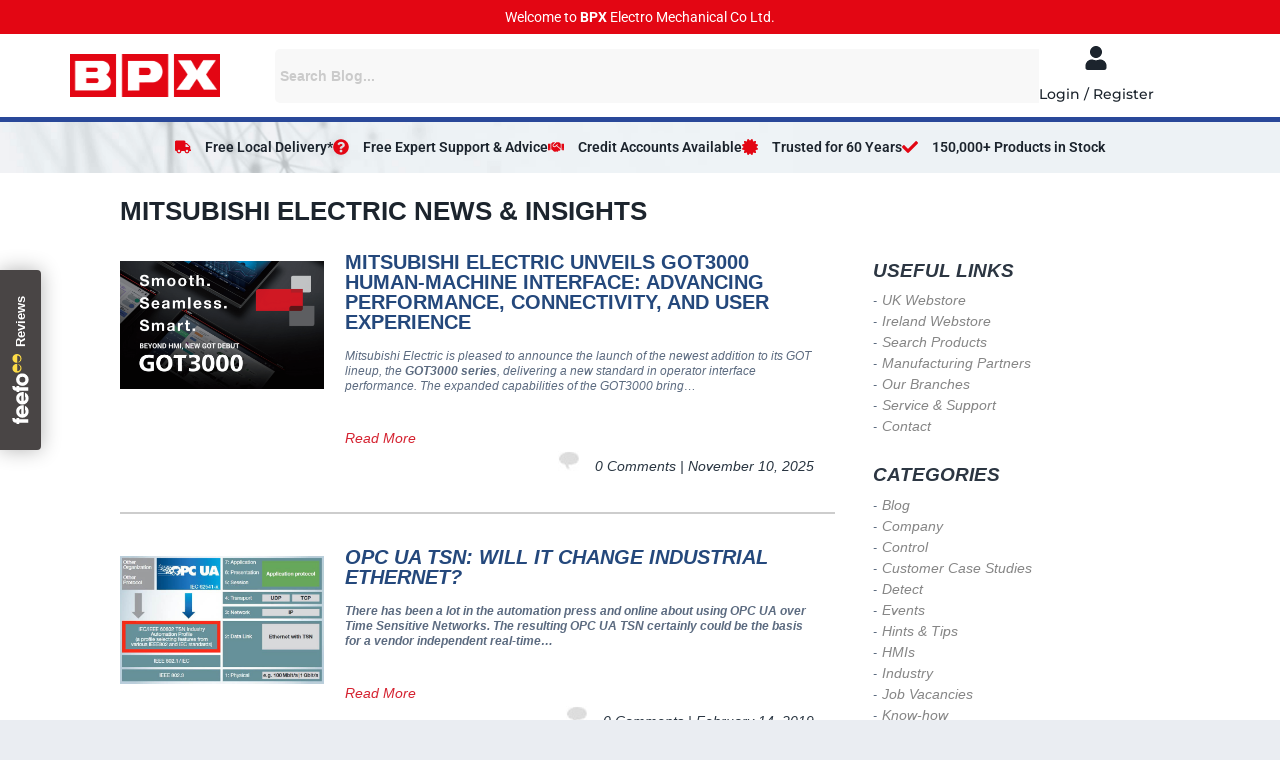

--- FILE ---
content_type: text/html; charset=UTF-8
request_url: https://news.bpx.co.uk/tag/mitsubishi-electric/
body_size: 21727
content:





<!DOCTYPE html>
<html lang="en-GB" prefix="og: http://ogp.me/ns#">
<head>
	<meta charset="UTF-8">
	<meta name="viewport" content="width=device-width, initial-scale=1.0, viewport-fit=cover" />			<title>
			Mitsubishi Electric | Product News &amp; Insights | BPX		</title>
		<meta name='robots' content='max-image-preview:large' />

<!-- This site is optimized with the Yoast SEO Premium plugin v7.5.1 - https://yoast.com/wordpress/plugins/seo/ -->
<meta name="description" content="The latest Mitsubishi Electric product news and insights from BPX - the UK &amp; Ireland&#039;s #1 industrial control and factory automation distributor &gt;&gt;"/>
<link rel="canonical" href="https://news.bpx.co.uk/tag/mitsubishi-electric/" />
<meta property="og:locale" content="en_GB" />
<meta property="og:type" content="object" />
<meta property="og:title" content="Mitsubishi Electric | Product News &amp; Insights | BPX" />
<meta property="og:description" content="The latest Mitsubishi Electric product news and insights from BPX - the UK &amp; Ireland&#039;s #1 industrial control and factory automation distributor &gt;&gt;" />
<meta property="og:url" content="https://news.bpx.co.uk/tag/mitsubishi-electric/" />
<meta property="og:site_name" content="BPX" />
<meta name="twitter:card" content="summary" />
<meta name="twitter:description" content="The latest Mitsubishi Electric product news and insights from BPX - the UK &amp; Ireland&#039;s #1 industrial control and factory automation distributor &gt;&gt;" />
<meta name="twitter:title" content="Mitsubishi Electric | Product News &amp; Insights | BPX" />
<script type='application/ld+json'>{"@context":"https:\/\/schema.org","@type":"Organization","url":"https:\/\/news.bpx.co.uk\/","sameAs":[],"@id":"https:\/\/news.bpx.co.uk\/#organization","name":"BPX Electro Mechanical","logo":"https:\/\/www.bpx.co.uk\/files\/ocw\/bpx-help-to-choose-logo.jpg"}</script>
<!-- / Yoast SEO Premium plugin. -->

<link rel="alternate" type="application/rss+xml" title="BPX &raquo; Feed" href="https://news.bpx.co.uk/feed/" />
<link rel="alternate" type="application/rss+xml" title="BPX &raquo; Comments Feed" href="https://news.bpx.co.uk/comments/feed/" />
<link rel="alternate" type="application/rss+xml" title="BPX &raquo; Mitsubishi Electric Tag Feed" href="https://news.bpx.co.uk/tag/mitsubishi-electric/feed/" />
<style id='wp-img-auto-sizes-contain-inline-css' type='text/css'>
img:is([sizes=auto i],[sizes^="auto," i]){contain-intrinsic-size:3000px 1500px}
/*# sourceURL=wp-img-auto-sizes-contain-inline-css */
</style>
<link rel='stylesheet' id='gs-swiper-css' href='https://news.bpx.co.uk/wp-content/plugins/gs-logo-slider/assets/libs/swiper-js/swiper.min.css' type='text/css' media='all' />
<link rel='stylesheet' id='gs-tippyjs-css' href='https://news.bpx.co.uk/wp-content/plugins/gs-logo-slider/assets/libs/tippyjs/tippy.css' type='text/css' media='all' />
<link rel='stylesheet' id='gs-logo-public-css' href='https://news.bpx.co.uk/wp-content/plugins/gs-logo-slider/assets/css/gs-logo.min.css' type='text/css' media='all' />
<link rel='stylesheet' id='wp-block-library-css' href='https://news.bpx.co.uk/wp-includes/css/dist/block-library/style.min.css' type='text/css' media='all' />
<style id='classic-theme-styles-inline-css' type='text/css'>
/*! This file is auto-generated */
.wp-block-button__link{color:#fff;background-color:#32373c;border-radius:9999px;box-shadow:none;text-decoration:none;padding:calc(.667em + 2px) calc(1.333em + 2px);font-size:1.125em}.wp-block-file__button{background:#32373c;color:#fff;text-decoration:none}
/*# sourceURL=/wp-includes/css/classic-themes.min.css */
</style>
<link rel='stylesheet' id='wp-components-css' href='https://news.bpx.co.uk/wp-includes/css/dist/components/style.min.css' type='text/css' media='all' />
<link rel='stylesheet' id='wp-preferences-css' href='https://news.bpx.co.uk/wp-includes/css/dist/preferences/style.min.css' type='text/css' media='all' />
<link rel='stylesheet' id='wp-block-editor-css' href='https://news.bpx.co.uk/wp-includes/css/dist/block-editor/style.min.css' type='text/css' media='all' />
<style id='wp-block-editor-inline-css' type='text/css'>
    
        .gslogo--toolbar {
            padding: 20px;
            border: 1px solid #1f1f1f;
            border-radius: 2px;
        }

        .gslogo--toolbar label {
            display: block;
            margin-bottom: 6px;
            margin-top: -6px;
        }

        .gslogo--toolbar select {
            width: 250px;
            max-width: 100% !important;
            line-height: 42px !important;
        }

        .gslogo--toolbar .gs-logo-slider-block--des {
            margin: 10px 0 0;
            font-size: 16px;
        }

        .gslogo--toolbar .gs-logo-slider-block--des span {
            display: block;
        }

        .gslogo--toolbar p.gs-logo-slider-block--des a {
            margin-left: 4px;
        }

        .editor-styles-wrapper .wp-block h3.gs_logo_title {
            font-size: 16px;
            font-weight: 400;
            margin: 0px;
            margin-top: 20px;
        }
    
        
/*# sourceURL=wp-block-editor-inline-css */
</style>
<link rel='stylesheet' id='popup-maker-block-library-style-css' href='https://news.bpx.co.uk/wp-content/plugins/popup-maker/dist/packages/block-library-style.css' type='text/css' media='all' />
<style id='global-styles-inline-css' type='text/css'>
:root{--wp--preset--aspect-ratio--square: 1;--wp--preset--aspect-ratio--4-3: 4/3;--wp--preset--aspect-ratio--3-4: 3/4;--wp--preset--aspect-ratio--3-2: 3/2;--wp--preset--aspect-ratio--2-3: 2/3;--wp--preset--aspect-ratio--16-9: 16/9;--wp--preset--aspect-ratio--9-16: 9/16;--wp--preset--color--black: #000000;--wp--preset--color--cyan-bluish-gray: #abb8c3;--wp--preset--color--white: #ffffff;--wp--preset--color--pale-pink: #f78da7;--wp--preset--color--vivid-red: #cf2e2e;--wp--preset--color--luminous-vivid-orange: #ff6900;--wp--preset--color--luminous-vivid-amber: #fcb900;--wp--preset--color--light-green-cyan: #7bdcb5;--wp--preset--color--vivid-green-cyan: #00d084;--wp--preset--color--pale-cyan-blue: #8ed1fc;--wp--preset--color--vivid-cyan-blue: #0693e3;--wp--preset--color--vivid-purple: #9b51e0;--wp--preset--gradient--vivid-cyan-blue-to-vivid-purple: linear-gradient(135deg,rgb(6,147,227) 0%,rgb(155,81,224) 100%);--wp--preset--gradient--light-green-cyan-to-vivid-green-cyan: linear-gradient(135deg,rgb(122,220,180) 0%,rgb(0,208,130) 100%);--wp--preset--gradient--luminous-vivid-amber-to-luminous-vivid-orange: linear-gradient(135deg,rgb(252,185,0) 0%,rgb(255,105,0) 100%);--wp--preset--gradient--luminous-vivid-orange-to-vivid-red: linear-gradient(135deg,rgb(255,105,0) 0%,rgb(207,46,46) 100%);--wp--preset--gradient--very-light-gray-to-cyan-bluish-gray: linear-gradient(135deg,rgb(238,238,238) 0%,rgb(169,184,195) 100%);--wp--preset--gradient--cool-to-warm-spectrum: linear-gradient(135deg,rgb(74,234,220) 0%,rgb(151,120,209) 20%,rgb(207,42,186) 40%,rgb(238,44,130) 60%,rgb(251,105,98) 80%,rgb(254,248,76) 100%);--wp--preset--gradient--blush-light-purple: linear-gradient(135deg,rgb(255,206,236) 0%,rgb(152,150,240) 100%);--wp--preset--gradient--blush-bordeaux: linear-gradient(135deg,rgb(254,205,165) 0%,rgb(254,45,45) 50%,rgb(107,0,62) 100%);--wp--preset--gradient--luminous-dusk: linear-gradient(135deg,rgb(255,203,112) 0%,rgb(199,81,192) 50%,rgb(65,88,208) 100%);--wp--preset--gradient--pale-ocean: linear-gradient(135deg,rgb(255,245,203) 0%,rgb(182,227,212) 50%,rgb(51,167,181) 100%);--wp--preset--gradient--electric-grass: linear-gradient(135deg,rgb(202,248,128) 0%,rgb(113,206,126) 100%);--wp--preset--gradient--midnight: linear-gradient(135deg,rgb(2,3,129) 0%,rgb(40,116,252) 100%);--wp--preset--font-size--small: 13px;--wp--preset--font-size--medium: 20px;--wp--preset--font-size--large: 36px;--wp--preset--font-size--x-large: 42px;--wp--preset--spacing--20: 0.44rem;--wp--preset--spacing--30: 0.67rem;--wp--preset--spacing--40: 1rem;--wp--preset--spacing--50: 1.5rem;--wp--preset--spacing--60: 2.25rem;--wp--preset--spacing--70: 3.38rem;--wp--preset--spacing--80: 5.06rem;--wp--preset--shadow--natural: 6px 6px 9px rgba(0, 0, 0, 0.2);--wp--preset--shadow--deep: 12px 12px 50px rgba(0, 0, 0, 0.4);--wp--preset--shadow--sharp: 6px 6px 0px rgba(0, 0, 0, 0.2);--wp--preset--shadow--outlined: 6px 6px 0px -3px rgb(255, 255, 255), 6px 6px rgb(0, 0, 0);--wp--preset--shadow--crisp: 6px 6px 0px rgb(0, 0, 0);}:where(.is-layout-flex){gap: 0.5em;}:where(.is-layout-grid){gap: 0.5em;}body .is-layout-flex{display: flex;}.is-layout-flex{flex-wrap: wrap;align-items: center;}.is-layout-flex > :is(*, div){margin: 0;}body .is-layout-grid{display: grid;}.is-layout-grid > :is(*, div){margin: 0;}:where(.wp-block-columns.is-layout-flex){gap: 2em;}:where(.wp-block-columns.is-layout-grid){gap: 2em;}:where(.wp-block-post-template.is-layout-flex){gap: 1.25em;}:where(.wp-block-post-template.is-layout-grid){gap: 1.25em;}.has-black-color{color: var(--wp--preset--color--black) !important;}.has-cyan-bluish-gray-color{color: var(--wp--preset--color--cyan-bluish-gray) !important;}.has-white-color{color: var(--wp--preset--color--white) !important;}.has-pale-pink-color{color: var(--wp--preset--color--pale-pink) !important;}.has-vivid-red-color{color: var(--wp--preset--color--vivid-red) !important;}.has-luminous-vivid-orange-color{color: var(--wp--preset--color--luminous-vivid-orange) !important;}.has-luminous-vivid-amber-color{color: var(--wp--preset--color--luminous-vivid-amber) !important;}.has-light-green-cyan-color{color: var(--wp--preset--color--light-green-cyan) !important;}.has-vivid-green-cyan-color{color: var(--wp--preset--color--vivid-green-cyan) !important;}.has-pale-cyan-blue-color{color: var(--wp--preset--color--pale-cyan-blue) !important;}.has-vivid-cyan-blue-color{color: var(--wp--preset--color--vivid-cyan-blue) !important;}.has-vivid-purple-color{color: var(--wp--preset--color--vivid-purple) !important;}.has-black-background-color{background-color: var(--wp--preset--color--black) !important;}.has-cyan-bluish-gray-background-color{background-color: var(--wp--preset--color--cyan-bluish-gray) !important;}.has-white-background-color{background-color: var(--wp--preset--color--white) !important;}.has-pale-pink-background-color{background-color: var(--wp--preset--color--pale-pink) !important;}.has-vivid-red-background-color{background-color: var(--wp--preset--color--vivid-red) !important;}.has-luminous-vivid-orange-background-color{background-color: var(--wp--preset--color--luminous-vivid-orange) !important;}.has-luminous-vivid-amber-background-color{background-color: var(--wp--preset--color--luminous-vivid-amber) !important;}.has-light-green-cyan-background-color{background-color: var(--wp--preset--color--light-green-cyan) !important;}.has-vivid-green-cyan-background-color{background-color: var(--wp--preset--color--vivid-green-cyan) !important;}.has-pale-cyan-blue-background-color{background-color: var(--wp--preset--color--pale-cyan-blue) !important;}.has-vivid-cyan-blue-background-color{background-color: var(--wp--preset--color--vivid-cyan-blue) !important;}.has-vivid-purple-background-color{background-color: var(--wp--preset--color--vivid-purple) !important;}.has-black-border-color{border-color: var(--wp--preset--color--black) !important;}.has-cyan-bluish-gray-border-color{border-color: var(--wp--preset--color--cyan-bluish-gray) !important;}.has-white-border-color{border-color: var(--wp--preset--color--white) !important;}.has-pale-pink-border-color{border-color: var(--wp--preset--color--pale-pink) !important;}.has-vivid-red-border-color{border-color: var(--wp--preset--color--vivid-red) !important;}.has-luminous-vivid-orange-border-color{border-color: var(--wp--preset--color--luminous-vivid-orange) !important;}.has-luminous-vivid-amber-border-color{border-color: var(--wp--preset--color--luminous-vivid-amber) !important;}.has-light-green-cyan-border-color{border-color: var(--wp--preset--color--light-green-cyan) !important;}.has-vivid-green-cyan-border-color{border-color: var(--wp--preset--color--vivid-green-cyan) !important;}.has-pale-cyan-blue-border-color{border-color: var(--wp--preset--color--pale-cyan-blue) !important;}.has-vivid-cyan-blue-border-color{border-color: var(--wp--preset--color--vivid-cyan-blue) !important;}.has-vivid-purple-border-color{border-color: var(--wp--preset--color--vivid-purple) !important;}.has-vivid-cyan-blue-to-vivid-purple-gradient-background{background: var(--wp--preset--gradient--vivid-cyan-blue-to-vivid-purple) !important;}.has-light-green-cyan-to-vivid-green-cyan-gradient-background{background: var(--wp--preset--gradient--light-green-cyan-to-vivid-green-cyan) !important;}.has-luminous-vivid-amber-to-luminous-vivid-orange-gradient-background{background: var(--wp--preset--gradient--luminous-vivid-amber-to-luminous-vivid-orange) !important;}.has-luminous-vivid-orange-to-vivid-red-gradient-background{background: var(--wp--preset--gradient--luminous-vivid-orange-to-vivid-red) !important;}.has-very-light-gray-to-cyan-bluish-gray-gradient-background{background: var(--wp--preset--gradient--very-light-gray-to-cyan-bluish-gray) !important;}.has-cool-to-warm-spectrum-gradient-background{background: var(--wp--preset--gradient--cool-to-warm-spectrum) !important;}.has-blush-light-purple-gradient-background{background: var(--wp--preset--gradient--blush-light-purple) !important;}.has-blush-bordeaux-gradient-background{background: var(--wp--preset--gradient--blush-bordeaux) !important;}.has-luminous-dusk-gradient-background{background: var(--wp--preset--gradient--luminous-dusk) !important;}.has-pale-ocean-gradient-background{background: var(--wp--preset--gradient--pale-ocean) !important;}.has-electric-grass-gradient-background{background: var(--wp--preset--gradient--electric-grass) !important;}.has-midnight-gradient-background{background: var(--wp--preset--gradient--midnight) !important;}.has-small-font-size{font-size: var(--wp--preset--font-size--small) !important;}.has-medium-font-size{font-size: var(--wp--preset--font-size--medium) !important;}.has-large-font-size{font-size: var(--wp--preset--font-size--large) !important;}.has-x-large-font-size{font-size: var(--wp--preset--font-size--x-large) !important;}
:where(.wp-block-post-template.is-layout-flex){gap: 1.25em;}:where(.wp-block-post-template.is-layout-grid){gap: 1.25em;}
:where(.wp-block-term-template.is-layout-flex){gap: 1.25em;}:where(.wp-block-term-template.is-layout-grid){gap: 1.25em;}
:where(.wp-block-columns.is-layout-flex){gap: 2em;}:where(.wp-block-columns.is-layout-grid){gap: 2em;}
:root :where(.wp-block-pullquote){font-size: 1.5em;line-height: 1.6;}
/*# sourceURL=global-styles-inline-css */
</style>
<link rel='stylesheet' id='contact-form-7-css' href='https://news.bpx.co.uk/wp-content/plugins/contact-form-7/includes/css/styles.css' type='text/css' media='all' />
<link rel='stylesheet' id='elementor-frontend-css' href='https://news.bpx.co.uk/wp-content/plugins/elementor/assets/css/frontend.min.css' type='text/css' media='all' />
<link rel='stylesheet' id='widget-heading-css' href='https://news.bpx.co.uk/wp-content/plugins/elementor/assets/css/widget-heading.min.css' type='text/css' media='all' />
<link rel='stylesheet' id='widget-image-css' href='https://news.bpx.co.uk/wp-content/plugins/elementor/assets/css/widget-image.min.css' type='text/css' media='all' />
<link rel='stylesheet' id='widget-search-css' href='https://news.bpx.co.uk/wp-content/plugins/elementor-pro/assets/css/widget-search.min.css' type='text/css' media='all' />
<link rel='stylesheet' id='widget-icon-box-css' href='https://news.bpx.co.uk/wp-content/plugins/elementor/assets/css/widget-icon-box.min.css' type='text/css' media='all' />
<link rel='stylesheet' id='widget-spacer-css' href='https://news.bpx.co.uk/wp-content/plugins/elementor/assets/css/widget-spacer.min.css' type='text/css' media='all' />
<link rel='stylesheet' id='widget-icon-list-css' href='https://news.bpx.co.uk/wp-content/plugins/elementor/assets/css/widget-icon-list.min.css' type='text/css' media='all' />
<link rel='stylesheet' id='e-animation-grow-css' href='https://news.bpx.co.uk/wp-content/plugins/elementor/assets/lib/animations/styles/e-animation-grow.min.css' type='text/css' media='all' />
<link rel='stylesheet' id='widget-social-icons-css' href='https://news.bpx.co.uk/wp-content/plugins/elementor/assets/css/widget-social-icons.min.css' type='text/css' media='all' />
<link rel='stylesheet' id='e-apple-webkit-css' href='https://news.bpx.co.uk/wp-content/plugins/elementor/assets/css/conditionals/apple-webkit.min.css' type='text/css' media='all' />
<link rel='stylesheet' id='widget-divider-css' href='https://news.bpx.co.uk/wp-content/plugins/elementor/assets/css/widget-divider.min.css' type='text/css' media='all' />
<link rel='stylesheet' id='elementor-post-10615-css' href='https://news.bpx.co.uk/wp-content/uploads/elementor/css/post-10615.css' type='text/css' media='all' />
<link rel='stylesheet' id='ooohboi-steroids-styles-css' href='https://news.bpx.co.uk/wp-content/plugins/ooohboi-steroids-for-elementor/assets/css/main.css' type='text/css' media='all' />
<link rel='stylesheet' id='elementor-post-10620-css' href='https://news.bpx.co.uk/wp-content/uploads/elementor/css/post-10620.css' type='text/css' media='all' />
<link rel='stylesheet' id='elementor-post-10625-css' href='https://news.bpx.co.uk/wp-content/uploads/elementor/css/post-10625.css' type='text/css' media='all' />
<link rel='stylesheet' id='bones-stylesheet-css' href='https://news.bpx.co.uk/wp-content/themes/bpx/library/css/style.css' type='text/css' media='all' />
<link rel='stylesheet' id='elementor-gf-local-montserrat-css' href='https://news.bpx.co.uk/wp-content/uploads/elementor/google-fonts/css/montserrat.css' type='text/css' media='all' />
<link rel='stylesheet' id='elementor-gf-local-roboto-css' href='https://news.bpx.co.uk/wp-content/uploads/elementor/google-fonts/css/roboto.css' type='text/css' media='all' />
<script type="text/javascript" src="https://news.bpx.co.uk/wp-includes/js/jquery/jquery.min.js" id="jquery-core-js"></script>
<script type="text/javascript" src="https://news.bpx.co.uk/wp-includes/js/jquery/jquery-migrate.min.js" id="jquery-migrate-js"></script>
<script type="text/javascript" id="track-the-click-js-extra">
/* <![CDATA[ */
var ajax_var = {"nonce":"33ec3b2dd8"};
var ttc_data = {"proBeacon":""};
//# sourceURL=track-the-click-js-extra
/* ]]> */
</script>
<script type="text/javascript" src="https://news.bpx.co.uk/wp-content/plugins/track-the-click/public/js/track-the-click-public.js" id="track-the-click-js" data-noptimize="true" data-no-optimize="1"></script>
<script type="text/javascript" id="track-the-click-js-after" data-noptimize="true" data-no-optimize="1">
/* <![CDATA[ */
function getHomeURL() {return "https://news.bpx.co.uk";}
function getPostID() {return 0;}
function showClickCounts() {return false;}

//# sourceURL=track-the-click-js-after
/* ]]> */
</script>
<script type="text/javascript" src="https://news.bpx.co.uk/wp-content/themes/bpx/library/js/libs/modernizr.custom.min.js" id="bones-modernizr-js"></script>
<link rel="https://api.w.org/" href="https://news.bpx.co.uk/wp-json/" /><link rel="alternate" title="JSON" type="application/json" href="https://news.bpx.co.uk/wp-json/wp/v2/tags/1493" /><!-- Analytics by WP Statistics - https://wp-statistics.com -->
<meta name="generator" content="Elementor 3.34.3; features: e_font_icon_svg, additional_custom_breakpoints; settings: css_print_method-external, google_font-enabled, font_display-swap">
			<style>
				.e-con.e-parent:nth-of-type(n+4):not(.e-lazyloaded):not(.e-no-lazyload),
				.e-con.e-parent:nth-of-type(n+4):not(.e-lazyloaded):not(.e-no-lazyload) * {
					background-image: none !important;
				}
				@media screen and (max-height: 1024px) {
					.e-con.e-parent:nth-of-type(n+3):not(.e-lazyloaded):not(.e-no-lazyload),
					.e-con.e-parent:nth-of-type(n+3):not(.e-lazyloaded):not(.e-no-lazyload) * {
						background-image: none !important;
					}
				}
				@media screen and (max-height: 640px) {
					.e-con.e-parent:nth-of-type(n+2):not(.e-lazyloaded):not(.e-no-lazyload),
					.e-con.e-parent:nth-of-type(n+2):not(.e-lazyloaded):not(.e-no-lazyload) * {
						background-image: none !important;
					}
				}
			</style>
			<!--Lead forensics tracking START-->
<script type="text/javascript" src="https://secure.perk0mean.com/js/168760.js"></script>
<noscript><img src="https://secure.perk0mean.com/168760.png" style="display:none;" /></noscript> 
<!--Lead forensics tracking END-->
<link rel="icon" href="https://news.bpx.co.uk/wp-content/uploads/2017/02/cropped-bpx-blog-article-logo_1x1-32x32.png" sizes="32x32" />
<link rel="icon" href="https://news.bpx.co.uk/wp-content/uploads/2017/02/cropped-bpx-blog-article-logo_1x1-192x192.png" sizes="192x192" />
<link rel="apple-touch-icon" href="https://news.bpx.co.uk/wp-content/uploads/2017/02/cropped-bpx-blog-article-logo_1x1-180x180.png" />
<meta name="msapplication-TileImage" content="https://news.bpx.co.uk/wp-content/uploads/2017/02/cropped-bpx-blog-article-logo_1x1-270x270.png" />
<style id="sccss"></style></head>
<body class="archive tag tag-mitsubishi-electric tag-1493 wp-theme-bpx elementor-default elementor-kit-10615">
<script src="https://r1-t.trackedlink.net/_dmpt.js" type="text/javascript"></script>
<script type="text/javascript">
_dmSetDomain("bpx.co.uk");
</script>

		<header data-elementor-type="header" data-elementor-id="10620" class="elementor elementor-10620 elementor-location-header" data-elementor-post-type="elementor_library">
			<div class="elementor-element elementor-element-66f693a7 e-flex e-con-boxed e-con e-parent" data-id="66f693a7" data-element_type="container" data-settings="{&quot;background_background&quot;:&quot;classic&quot;,&quot;_ob_use_container_extras&quot;:&quot;no&quot;,&quot;_ob_column_hoveranimator&quot;:&quot;no&quot;,&quot;_ob_glider_is_slider&quot;:&quot;no&quot;,&quot;_ob_column_has_pseudo&quot;:&quot;no&quot;}">
					<div class="e-con-inner">
				<div class="elementor-element elementor-element-953ed34 ob-harakiri-inherit ob-has-background-overlay elementor-widget elementor-widget-heading" data-id="953ed34" data-element_type="widget" data-settings="{&quot;_ob_use_harakiri&quot;:&quot;yes&quot;,&quot;_ob_harakiri_writing_mode&quot;:&quot;inherit&quot;,&quot;_ob_harakiri_text_clip&quot;:&quot;none&quot;,&quot;_ob_perspektive_use&quot;:&quot;no&quot;,&quot;_ob_poopart_use&quot;:&quot;yes&quot;,&quot;_ob_shadough_use&quot;:&quot;no&quot;,&quot;_ob_allow_hoveranimator&quot;:&quot;no&quot;,&quot;_ob_widget_stalker_use&quot;:&quot;no&quot;}" data-widget_type="heading.default">
				<div class="elementor-widget-container">
					<p class="elementor-heading-title elementor-size-default">Welcome to <b>BPX</b> Electro Mechanical Co Ltd.</p>				</div>
				</div>
					</div>
				</div>
		<div class="elementor-element elementor-element-d78dd50 e-flex e-con-boxed e-con e-parent" data-id="d78dd50" data-element_type="container" data-settings="{&quot;background_background&quot;:&quot;classic&quot;,&quot;_ob_use_container_extras&quot;:&quot;no&quot;,&quot;_ob_column_hoveranimator&quot;:&quot;no&quot;,&quot;_ob_glider_is_slider&quot;:&quot;no&quot;,&quot;_ob_column_has_pseudo&quot;:&quot;no&quot;}">
					<div class="e-con-inner">
		<div class="elementor-element elementor-element-22dc49ea e-con-full e-flex e-con e-child" data-id="22dc49ea" data-element_type="container" data-settings="{&quot;_ob_use_container_extras&quot;:&quot;no&quot;,&quot;_ob_column_hoveranimator&quot;:&quot;no&quot;,&quot;_ob_glider_is_slider&quot;:&quot;no&quot;,&quot;_ob_column_has_pseudo&quot;:&quot;no&quot;}">
				<div class="elementor-element elementor-element-30d5790 ob-has-background-overlay elementor-widget elementor-widget-image" data-id="30d5790" data-element_type="widget" data-settings="{&quot;_ob_photomorph_use&quot;:&quot;no&quot;,&quot;_ob_perspektive_use&quot;:&quot;no&quot;,&quot;_ob_poopart_use&quot;:&quot;yes&quot;,&quot;_ob_shadough_use&quot;:&quot;no&quot;,&quot;_ob_allow_hoveranimator&quot;:&quot;no&quot;,&quot;_ob_widget_stalker_use&quot;:&quot;no&quot;}" data-widget_type="image.default">
				<div class="elementor-widget-container">
																<a href="https://bpx.co.uk/">
							<img fetchpriority="high" width="680" height="194" src="https://news.bpx.co.uk/wp-content/uploads/2025/05/BPX-Electro-Mechanical-Main-Logo-Simplified-No-Text-Large-PNG.png" class="attachment-large size-large wp-image-10618" alt="" srcset="https://news.bpx.co.uk/wp-content/uploads/2025/05/BPX-Electro-Mechanical-Main-Logo-Simplified-No-Text-Large-PNG.png 1000w, https://news.bpx.co.uk/wp-content/uploads/2025/05/BPX-Electro-Mechanical-Main-Logo-Simplified-No-Text-Large-PNG-300x86.png 300w, https://news.bpx.co.uk/wp-content/uploads/2025/05/BPX-Electro-Mechanical-Main-Logo-Simplified-No-Text-Large-PNG-150x43.png 150w, https://news.bpx.co.uk/wp-content/uploads/2025/05/BPX-Electro-Mechanical-Main-Logo-Simplified-No-Text-Large-PNG-768x219.png 768w" sizes="(max-width: 680px) 100vw, 680px" />								</a>
															</div>
				</div>
				</div>
		<div class="elementor-element elementor-element-1bea7a9 e-con-full e-flex e-con e-child" data-id="1bea7a9" data-element_type="container" data-settings="{&quot;_ob_use_container_extras&quot;:&quot;no&quot;,&quot;_ob_column_hoveranimator&quot;:&quot;no&quot;,&quot;_ob_glider_is_slider&quot;:&quot;no&quot;,&quot;_ob_column_has_pseudo&quot;:&quot;no&quot;}">
				<div class="elementor-element elementor-element-1d4b1337 ob-has-background-overlay elementor-widget elementor-widget-search" data-id="1d4b1337" data-element_type="widget" data-settings="{&quot;submit_trigger&quot;:&quot;key_enter&quot;,&quot;live_results&quot;:&quot;yes&quot;,&quot;template_id&quot;:&quot;10630&quot;,&quot;minimum_search_characters&quot;:3,&quot;pagination_type_options&quot;:&quot;none&quot;,&quot;results_is_dropdown_width&quot;:&quot;search_field&quot;,&quot;_ob_perspektive_use&quot;:&quot;no&quot;,&quot;_ob_poopart_use&quot;:&quot;yes&quot;,&quot;_ob_shadough_use&quot;:&quot;no&quot;,&quot;_ob_allow_hoveranimator&quot;:&quot;no&quot;,&quot;_ob_widget_stalker_use&quot;:&quot;no&quot;}" data-widget_type="search.default">
				<div class="elementor-widget-container">
							<search class="e-search hidden" role="search">
			<form class="e-search-form" action="https://news.bpx.co.uk" method="get">

				
				<label class="e-search-label" for="search-1d4b1337">
					<span class="elementor-screen-only">
						Search					</span>
									</label>

				<div class="e-search-input-wrapper">
					<input id="search-1d4b1337" placeholder="Search Blog..." class="e-search-input" type="search" name="s" value="" autocomplete="on" role="combobox" aria-autocomplete="list" aria-expanded="false" aria-controls="results-1d4b1337" aria-haspopup="listbox">
					<svg aria-hidden="true" class="e-font-icon-svg e-fas-times" viewBox="0 0 352 512" xmlns="http://www.w3.org/2000/svg"><path d="M242.72 256l100.07-100.07c12.28-12.28 12.28-32.19 0-44.48l-22.24-22.24c-12.28-12.28-32.19-12.28-44.48 0L176 189.28 75.93 89.21c-12.28-12.28-32.19-12.28-44.48 0L9.21 111.45c-12.28 12.28-12.28 32.19 0 44.48L109.28 256 9.21 356.07c-12.28 12.28-12.28 32.19 0 44.48l22.24 22.24c12.28 12.28 32.2 12.28 44.48 0L176 322.72l100.07 100.07c12.28 12.28 32.2 12.28 44.48 0l22.24-22.24c12.28-12.28 12.28-32.19 0-44.48L242.72 256z"></path></svg>										<output id="results-1d4b1337" class="e-search-results-container hide-loader" aria-live="polite" aria-atomic="true" aria-label="Results for search" tabindex="0">
						<div class="e-search-results"></div>
									<div class="e-search-loader">
				<svg xmlns="http://www.w3.org/2000/svg" viewBox="0 0 28 28">
					<path fill-rule="evenodd" d="M14 .188c.587 0 1.063.475 1.063 1.062V5.5a1.063 1.063 0 0 1-2.126 0V1.25c0-.587.476-1.063 1.063-1.063ZM4.182 4.181a1.063 1.063 0 0 1 1.503 0L8.73 7.228A1.062 1.062 0 1 1 7.228 8.73L4.182 5.685a1.063 1.063 0 0 1 0-1.503Zm19.636 0a1.063 1.063 0 0 1 0 1.503L20.772 8.73a1.062 1.062 0 1 1-1.502-1.502l3.045-3.046a1.063 1.063 0 0 1 1.503 0ZM.188 14c0-.587.475-1.063 1.062-1.063H5.5a1.063 1.063 0 0 1 0 2.126H1.25A1.063 1.063 0 0 1 .187 14Zm21.25 0c0-.587.475-1.063 1.062-1.063h4.25a1.063 1.063 0 0 1 0 2.126H22.5A1.063 1.063 0 0 1 21.437 14ZM8.73 19.27a1.062 1.062 0 0 1 0 1.502l-3.045 3.046a1.063 1.063 0 0 1-1.503-1.503l3.046-3.046a1.063 1.063 0 0 1 1.502 0Zm10.54 0a1.063 1.063 0 0 1 1.502 0l3.046 3.045a1.063 1.063 0 0 1-1.503 1.503l-3.046-3.046a1.063 1.063 0 0 1 0-1.502ZM14 21.438c.587 0 1.063.475 1.063 1.062v4.25a1.063 1.063 0 0 1-2.126 0V22.5c0-.587.476-1.063 1.063-1.063Z"/>
				</svg>
			</div>
								</output>
									</div>
				
				
				<button class="e-search-submit elementor-screen-only " type="submit" aria-label="Search">
					
									</button>
				<input type="hidden" name="e_search_props" value="1d4b1337-10620">
			</form>
		</search>
						</div>
				</div>
				</div>
		<div class="elementor-element elementor-element-2eac9d6a e-con-full e-flex e-con e-child" data-id="2eac9d6a" data-element_type="container" data-settings="{&quot;_ob_use_container_extras&quot;:&quot;no&quot;,&quot;_ob_column_hoveranimator&quot;:&quot;no&quot;,&quot;_ob_glider_is_slider&quot;:&quot;no&quot;,&quot;_ob_column_has_pseudo&quot;:&quot;no&quot;}">
				<div class="elementor-element elementor-element-58fef9e8 elementor-view-default elementor-position-block-start elementor-mobile-position-block-start ob-has-background-overlay elementor-widget elementor-widget-icon-box" data-id="58fef9e8" data-element_type="widget" data-settings="{&quot;_ob_perspektive_use&quot;:&quot;no&quot;,&quot;_ob_poopart_use&quot;:&quot;yes&quot;,&quot;_ob_shadough_use&quot;:&quot;no&quot;,&quot;_ob_allow_hoveranimator&quot;:&quot;no&quot;,&quot;_ob_widget_stalker_use&quot;:&quot;no&quot;}" data-widget_type="icon-box.default">
				<div class="elementor-widget-container">
							<div class="elementor-icon-box-wrapper">

						<div class="elementor-icon-box-icon">
				<a href="https://www.bpx.co.uk/login" class="elementor-icon" tabindex="-1" aria-label="Login / Register">
				<svg aria-hidden="true" class="e-font-icon-svg e-fas-user" viewBox="0 0 448 512" xmlns="http://www.w3.org/2000/svg"><path d="M224 256c70.7 0 128-57.3 128-128S294.7 0 224 0 96 57.3 96 128s57.3 128 128 128zm89.6 32h-16.7c-22.2 10.2-46.9 16-72.9 16s-50.6-5.8-72.9-16h-16.7C60.2 288 0 348.2 0 422.4V464c0 26.5 21.5 48 48 48h352c26.5 0 48-21.5 48-48v-41.6c0-74.2-60.2-134.4-134.4-134.4z"></path></svg>				</a>
			</div>
			
						<div class="elementor-icon-box-content">

									<p class="elementor-icon-box-title">
						<a href="https://www.bpx.co.uk/login" >
							Login / Register						</a>
					</p>
				
				
			</div>
			
		</div>
						</div>
				</div>
				</div>
					</div>
				</div>
		<div class="elementor-element elementor-element-46cce200 e-flex e-con-boxed e-con e-parent" data-id="46cce200" data-element_type="container" data-settings="{&quot;background_background&quot;:&quot;classic&quot;,&quot;_ob_use_container_extras&quot;:&quot;no&quot;,&quot;_ob_column_hoveranimator&quot;:&quot;no&quot;,&quot;_ob_glider_is_slider&quot;:&quot;no&quot;,&quot;_ob_column_has_pseudo&quot;:&quot;no&quot;}">
					<div class="e-con-inner">
				<div class="elementor-element elementor-element-7aceb8d1 ob-has-background-overlay elementor-widget elementor-widget-spacer" data-id="7aceb8d1" data-element_type="widget" data-settings="{&quot;_ob_spacerat_use&quot;:&quot;no&quot;,&quot;_ob_perspektive_use&quot;:&quot;no&quot;,&quot;_ob_poopart_use&quot;:&quot;yes&quot;,&quot;_ob_shadough_use&quot;:&quot;no&quot;,&quot;_ob_allow_hoveranimator&quot;:&quot;no&quot;,&quot;_ob_widget_stalker_use&quot;:&quot;no&quot;}" data-widget_type="spacer.default">
				<div class="elementor-widget-container">
							<div class="elementor-spacer">
			<div class="elementor-spacer-inner"></div>
		</div>
						</div>
				</div>
					</div>
				</div>
		<div class="elementor-element elementor-element-6ec42ae3 elementor-hidden-mobile e-flex e-con-boxed e-con e-parent" data-id="6ec42ae3" data-element_type="container" data-settings="{&quot;background_background&quot;:&quot;classic&quot;,&quot;_ob_use_container_extras&quot;:&quot;no&quot;,&quot;_ob_column_hoveranimator&quot;:&quot;no&quot;,&quot;_ob_glider_is_slider&quot;:&quot;no&quot;,&quot;_ob_column_has_pseudo&quot;:&quot;no&quot;}">
					<div class="e-con-inner">
				<div class="elementor-element elementor-element-6ab2886 elementor-icon-list--layout-inline elementor-align-center elementor-list-item-link-full_width ob-has-background-overlay elementor-widget elementor-widget-icon-list" data-id="6ab2886" data-element_type="widget" data-settings="{&quot;_ob_perspektive_use&quot;:&quot;no&quot;,&quot;_ob_poopart_use&quot;:&quot;yes&quot;,&quot;_ob_shadough_use&quot;:&quot;no&quot;,&quot;_ob_allow_hoveranimator&quot;:&quot;no&quot;,&quot;_ob_widget_stalker_use&quot;:&quot;no&quot;}" data-widget_type="icon-list.default">
				<div class="elementor-widget-container">
							<ul class="elementor-icon-list-items elementor-inline-items">
							<li class="elementor-icon-list-item elementor-inline-item">
											<a href="https://www.bpx.co.uk/page/legal/delivery-information">

												<span class="elementor-icon-list-icon">
							<svg aria-hidden="true" class="e-font-icon-svg e-fas-truck" viewBox="0 0 640 512" xmlns="http://www.w3.org/2000/svg"><path d="M624 352h-16V243.9c0-12.7-5.1-24.9-14.1-33.9L494 110.1c-9-9-21.2-14.1-33.9-14.1H416V48c0-26.5-21.5-48-48-48H48C21.5 0 0 21.5 0 48v320c0 26.5 21.5 48 48 48h16c0 53 43 96 96 96s96-43 96-96h128c0 53 43 96 96 96s96-43 96-96h48c8.8 0 16-7.2 16-16v-32c0-8.8-7.2-16-16-16zM160 464c-26.5 0-48-21.5-48-48s21.5-48 48-48 48 21.5 48 48-21.5 48-48 48zm320 0c-26.5 0-48-21.5-48-48s21.5-48 48-48 48 21.5 48 48-21.5 48-48 48zm80-208H416V144h44.1l99.9 99.9V256z"></path></svg>						</span>
										<span class="elementor-icon-list-text">Free Local Delivery*</span>
											</a>
									</li>
								<li class="elementor-icon-list-item elementor-inline-item">
											<span class="elementor-icon-list-icon">
							<svg aria-hidden="true" class="e-font-icon-svg e-fas-question-circle" viewBox="0 0 512 512" xmlns="http://www.w3.org/2000/svg"><path d="M504 256c0 136.997-111.043 248-248 248S8 392.997 8 256C8 119.083 119.043 8 256 8s248 111.083 248 248zM262.655 90c-54.497 0-89.255 22.957-116.549 63.758-3.536 5.286-2.353 12.415 2.715 16.258l34.699 26.31c5.205 3.947 12.621 3.008 16.665-2.122 17.864-22.658 30.113-35.797 57.303-35.797 20.429 0 45.698 13.148 45.698 32.958 0 14.976-12.363 22.667-32.534 33.976C247.128 238.528 216 254.941 216 296v4c0 6.627 5.373 12 12 12h56c6.627 0 12-5.373 12-12v-1.333c0-28.462 83.186-29.647 83.186-106.667 0-58.002-60.165-102-116.531-102zM256 338c-25.365 0-46 20.635-46 46 0 25.364 20.635 46 46 46s46-20.636 46-46c0-25.365-20.635-46-46-46z"></path></svg>						</span>
										<span class="elementor-icon-list-text">Free Expert Support &amp; Advice</span>
									</li>
								<li class="elementor-icon-list-item elementor-inline-item">
											<a href="https://www.bpx.co.uk/page/legal/credit-application">

												<span class="elementor-icon-list-icon">
							<svg aria-hidden="true" class="e-font-icon-svg e-fas-handshake" viewBox="0 0 640 512" xmlns="http://www.w3.org/2000/svg"><path d="M434.7 64h-85.9c-8 0-15.7 3-21.6 8.4l-98.3 90c-.1.1-.2.3-.3.4-16.6 15.6-16.3 40.5-2.1 56 12.7 13.9 39.4 17.6 56.1 2.7.1-.1.3-.1.4-.2l79.9-73.2c6.5-5.9 16.7-5.5 22.6 1 6 6.5 5.5 16.6-1 22.6l-26.1 23.9L504 313.8c2.9 2.4 5.5 5 7.9 7.7V128l-54.6-54.6c-5.9-6-14.1-9.4-22.6-9.4zM544 128.2v223.9c0 17.7 14.3 32 32 32h64V128.2h-96zm48 223.9c-8.8 0-16-7.2-16-16s7.2-16 16-16 16 7.2 16 16-7.2 16-16 16zM0 384h64c17.7 0 32-14.3 32-32V128.2H0V384zm48-63.9c8.8 0 16 7.2 16 16s-7.2 16-16 16-16-7.2-16-16c0-8.9 7.2-16 16-16zm435.9 18.6L334.6 217.5l-30 27.5c-29.7 27.1-75.2 24.5-101.7-4.4-26.9-29.4-24.8-74.9 4.4-101.7L289.1 64h-83.8c-8.5 0-16.6 3.4-22.6 9.4L128 128v223.9h18.3l90.5 81.9c27.4 22.3 67.7 18.1 90-9.3l.2-.2 17.9 15.5c15.9 13 39.4 10.5 52.3-5.4l31.4-38.6 5.4 4.4c13.7 11.1 33.9 9.1 45-4.7l9.5-11.7c11.2-13.8 9.1-33.9-4.6-45.1z"></path></svg>						</span>
										<span class="elementor-icon-list-text">Credit Accounts Available</span>
											</a>
									</li>
								<li class="elementor-icon-list-item elementor-inline-item">
											<a href="https://www.bpx.co.uk/page/aboutus">

												<span class="elementor-icon-list-icon">
							<svg aria-hidden="true" class="e-font-icon-svg e-fas-certificate" viewBox="0 0 512 512" xmlns="http://www.w3.org/2000/svg"><path d="M458.622 255.92l45.985-45.005c13.708-12.977 7.316-36.039-10.664-40.339l-62.65-15.99 17.661-62.015c4.991-17.838-11.829-34.663-29.661-29.671l-61.994 17.667-15.984-62.671C337.085.197 313.765-6.276 300.99 7.228L256 53.57 211.011 7.229c-12.63-13.351-36.047-7.234-40.325 10.668l-15.984 62.671-61.995-17.667C74.87 57.907 58.056 74.738 63.046 92.572l17.661 62.015-62.65 15.99C.069 174.878-6.31 197.944 7.392 210.915l45.985 45.005-45.985 45.004c-13.708 12.977-7.316 36.039 10.664 40.339l62.65 15.99-17.661 62.015c-4.991 17.838 11.829 34.663 29.661 29.671l61.994-17.667 15.984 62.671c4.439 18.575 27.696 24.018 40.325 10.668L256 458.61l44.989 46.001c12.5 13.488 35.987 7.486 40.325-10.668l15.984-62.671 61.994 17.667c17.836 4.994 34.651-11.837 29.661-29.671l-17.661-62.015 62.65-15.99c17.987-4.302 24.366-27.367 10.664-40.339l-45.984-45.004z"></path></svg>						</span>
										<span class="elementor-icon-list-text">Trusted for 60 Years</span>
											</a>
									</li>
								<li class="elementor-icon-list-item elementor-inline-item">
											<a href="https://www.bpx.co.uk/category/manufacturers">

												<span class="elementor-icon-list-icon">
							<svg aria-hidden="true" class="e-font-icon-svg e-fas-check" viewBox="0 0 512 512" xmlns="http://www.w3.org/2000/svg"><path d="M173.898 439.404l-166.4-166.4c-9.997-9.997-9.997-26.206 0-36.204l36.203-36.204c9.997-9.998 26.207-9.998 36.204 0L192 312.69 432.095 72.596c9.997-9.997 26.207-9.997 36.204 0l36.203 36.204c9.997 9.997 9.997 26.206 0 36.204l-294.4 294.401c-9.998 9.997-26.207 9.997-36.204-.001z"></path></svg>						</span>
										<span class="elementor-icon-list-text">150,000+ Products in Stock</span>
											</a>
									</li>
						</ul>
						</div>
				</div>
					</div>
				</div>
				</header>
			<div id="content">
		<div id="inner-content" class="wrap cf">
			<h1 class="category-title">Mitsubishi Electric News &amp; Insights</h1>
			<main id="main" class="m-all t-2of3 d-5of7 cf" role="main" itemscope itemprop="mainContentOfPage" itemtype="http://schema.org/Blog">
									<article id="post-10926" class="cf m-all t-all d-all post-10926 post type-post status-publish format-standard has-post-thumbnail hentry category-hmis category-product-news tag-got3000 tag-hmi tag-mitsubishi-electric manufacturers-mitsubishi-electric" role="article">
											<div class="m-all t-1of3 d-2of7 last-col post-image" style="background-image:url('https://news.bpx.co.uk/wp-content/uploads/2025/11/GOT3000-Landscape-Blog.png'); background-size:cover"></div>	
						<div class="m-all t-2of3 d-5of7 last-col">
							<header class="article-header">
								<h3 class="h2 entry-title"><a href="https://news.bpx.co.uk/mitsubishi-electric-unveils-got3000-human-machine-interface-advancing-performance-connectivity-and-user-experience/" rel="bookmark" title="Mitsubishi Electric Unveils GOT3000 Human-Machine Interface: Advancing Performance, Connectivity, and User Experience">Mitsubishi Electric Unveils GOT3000 Human-Machine Interface: Advancing Performance, Connectivity, and User Experience</a></h3>
							</header>
							<section class="entry-content cf">
								<p><em>Mitsubishi Electric is pleased to announce the launch of the newest addition to its GOT lineup, the <strong>GOT3000 series</strong>, delivering a new standard in operator interface performance. The expanded capabilities of the GOT3000 bring&#8230;</p>
							</section>
							<footer class="article-footer cf">
								<div class="read-more">
									<a class="read-more-button" href="https://news.bpx.co.uk/mitsubishi-electric-unveils-got3000-human-machine-interface-advancing-performance-connectivity-and-user-experience/">Read More</a>
								</div>
								<div class="comments-bar">
									<a href="https://news.bpx.co.uk/mitsubishi-electric-unveils-got3000-human-machine-interface-advancing-performance-connectivity-and-user-experience/"><img src="https://news.bpx.co.uk/wp-content/themes/bpx/library/images/speech-bubble.jpg" class="comment-speech-bubble"></a>
									<a href="https://news.bpx.co.uk/mitsubishi-electric-unveils-got3000-human-machine-interface-advancing-performance-connectivity-and-user-experience/" class="footer-comment-count">
										<span>0</span> Comments | November 10, 2025									</a>
								</div>
							</footer>
						</div>
					</article>
									<article id="post-1033" class="cf m-all t-all d-all post-1033 post type-post status-publish format-standard has-post-thumbnail hentry category-product-news tag-connect tag-ieee tag-industrial-ethernet tag-industrial-manufacturing tag-industry-4-0 tag-mitsubishi-electric tag-opc-ua-tsn tag-opc-unified-architecture tag-schneider-electric tag-time-sensitive-networks manufacturers-schneider-electric" role="article">
											<div class="m-all t-1of3 d-2of7 last-col post-image" style="background-image:url('https://news.bpx.co.uk/wp-content/uploads/2019/02/OPC-UA-TSN.jpg'); background-size:cover"></div>	
						<div class="m-all t-2of3 d-5of7 last-col">
							<header class="article-header">
								<h3 class="h2 entry-title"><a href="https://news.bpx.co.uk/opc-ua-tsn-change-industrial-ethernet/" rel="bookmark" title="OPC UA TSN: Will it change Industrial Ethernet?">OPC UA TSN: Will it change Industrial Ethernet?</a></h3>
							</header>
							<section class="entry-content cf">
								<p><strong>There has been a lot in the automation press and online about using OPC UA over Time Sensitive Networks. The resulting OPC UA TSN certainly could be the basis for a vendor independent real-time&#8230;</p>
							</section>
							<footer class="article-footer cf">
								<div class="read-more">
									<a class="read-more-button" href="https://news.bpx.co.uk/opc-ua-tsn-change-industrial-ethernet/">Read More</a>
								</div>
								<div class="comments-bar">
									<a href="https://news.bpx.co.uk/opc-ua-tsn-change-industrial-ethernet/"><img src="https://news.bpx.co.uk/wp-content/themes/bpx/library/images/speech-bubble.jpg" class="comment-speech-bubble"></a>
									<a href="https://news.bpx.co.uk/opc-ua-tsn-change-industrial-ethernet/" class="footer-comment-count">
										<span>0</span> Comments | February 14, 2019									</a>
								</div>
							</footer>
						</div>
					</article>
									<article id="post-1022" class="cf m-all t-all d-all post-1022 post type-post status-publish format-standard has-post-thumbnail hentry category-control tag-automation tag-mitsubishi-electric tag-productivity manufacturers-mitsubishi-electric" role="article">
											<div class="m-all t-1of3 d-2of7 last-col post-image" style="background-image:url('https://news.bpx.co.uk/wp-content/uploads/2019/02/Denby-1rc.jpg'); background-size:cover"></div>	
						<div class="m-all t-2of3 d-5of7 last-col">
							<header class="article-header">
								<h3 class="h2 entry-title"><a href="https://news.bpx.co.uk/automation-upgrade-productivity-boost/" rel="bookmark" title="Automation upgrade boosts traditional craft productivity">Automation upgrade boosts traditional craft productivity</a></h3>
							</header>
							<section class="entry-content cf">
								<p>Installing a Mitsubishi Electric automation upgrade has halved Denby Pottery’s clay manufacturing times and cut lost production.</p>
<p>The automation upgrda has empowered the artisans with greater control over skilled manufacturing processes to improve product quality&#8230;.</p>
							</section>
							<footer class="article-footer cf">
								<div class="read-more">
									<a class="read-more-button" href="https://news.bpx.co.uk/automation-upgrade-productivity-boost/">Read More</a>
								</div>
								<div class="comments-bar">
									<a href="https://news.bpx.co.uk/automation-upgrade-productivity-boost/"><img src="https://news.bpx.co.uk/wp-content/themes/bpx/library/images/speech-bubble.jpg" class="comment-speech-bubble"></a>
									<a href="https://news.bpx.co.uk/automation-upgrade-productivity-boost/" class="footer-comment-count">
										<span>0</span> Comments | February 7, 2019									</a>
								</div>
							</footer>
						</div>
					</article>
									<article id="post-540" class="cf m-all t-all d-all post-540 post type-post status-publish format-standard has-post-thumbnail hentry category-product-news tag-additive-manufacturing tag-ai tag-artificial-intelligence tag-augmented-reality tag-automation tag-automation-improvements tag-better-business tag-business-improvement tag-business-strategy tag-capital-investment tag-cobots tag-collaborative-robots tag-connect tag-connectivity tag-cost-reduction tag-cost-saving tag-e-fctory tag-ecostruxure tag-energy-efficiency tag-energy-saving tag-factory-automation tag-greenfield-manufacturing tag-iiot tag-improved-decision-making tag-improved-productivity tag-improved-safety tag-industrial-networking tag-industry-4 tag-intelligent-condition-monitoring tag-machine-control tag-manufacturing-automation tag-mitsubishi-electric tag-oee tag-overall-equipment-effectiveness tag-remote-technologies tag-return-on-investment tag-scalability tag-schneider-electric tag-virtual-reality tag-waste-reduction tag-wireless-technologies manufacturers-mitsubishi-electric manufacturers-schneider-electric industry-automotive industry-manufacturing" role="article">
											<div class="m-all t-1of3 d-2of7 last-col post-image" style="background-image:url('https://news.bpx.co.uk/wp-content/uploads/2018/06/Digitisation-Infographic-blog.jpg'); background-size:cover"></div>	
						<div class="m-all t-2of3 d-5of7 last-col">
							<header class="article-header">
								<h3 class="h2 entry-title"><a href="https://news.bpx.co.uk/uk-manufacturing-automation-is-key/" rel="bookmark" title="Manufacturing Automation: Key to Improved Efficiency &#038; Performance">Manufacturing Automation: Key to Improved Efficiency &#038; Performance</a></h3>
							</header>
							<section class="entry-content cf">
								<p><strong>When thinking about advanced factory automation the first places that come to mind are invariably car plants. Images are of robot assembly lines, relatively few people and widespread use of AGVs. However, achieving this&#8230;</p>
							</section>
							<footer class="article-footer cf">
								<div class="read-more">
									<a class="read-more-button" href="https://news.bpx.co.uk/uk-manufacturing-automation-is-key/">Read More</a>
								</div>
								<div class="comments-bar">
									<a href="https://news.bpx.co.uk/uk-manufacturing-automation-is-key/"><img src="https://news.bpx.co.uk/wp-content/themes/bpx/library/images/speech-bubble.jpg" class="comment-speech-bubble"></a>
									<a href="https://news.bpx.co.uk/uk-manufacturing-automation-is-key/" class="footer-comment-count">
										<span>0</span> Comments | June 14, 2018									</a>
								</div>
							</footer>
						</div>
					</article>
									<article id="post-413" class="cf m-all t-all d-all post-413 post type-post status-publish format-standard has-post-thumbnail hentry category-industry-news tag-mitsubishi-electric tag-robotics manufacturers-mitsubishi-electric" role="article">
											<div class="m-all t-1of3 d-2of7 last-col post-image" style="background-image:url('https://news.bpx.co.uk/wp-content/uploads/2018/04/Collaborative_Robotc-1024x492.jpg'); background-size:cover"></div>	
						<div class="m-all t-2of3 d-5of7 last-col">
							<header class="article-header">
								<h3 class="h2 entry-title"><a href="https://news.bpx.co.uk/collaborative-robots-complementing-humans/" rel="bookmark" title="Collaborative Robots Complementing Humans to the Full">Collaborative Robots Complementing Humans to the Full</a></h3>
							</header>
							<section class="entry-content cf">
								<p><strong>The development of Human-Robotic cooperation (HRC) in manufacturing is at an early stage. Collaborative robot (cobot) design allows them to work alongside people in a production cell. It is no longer necessary to install&#8230;</p>
							</section>
							<footer class="article-footer cf">
								<div class="read-more">
									<a class="read-more-button" href="https://news.bpx.co.uk/collaborative-robots-complementing-humans/">Read More</a>
								</div>
								<div class="comments-bar">
									<a href="https://news.bpx.co.uk/collaborative-robots-complementing-humans/"><img src="https://news.bpx.co.uk/wp-content/themes/bpx/library/images/speech-bubble.jpg" class="comment-speech-bubble"></a>
									<a href="https://news.bpx.co.uk/collaborative-robots-complementing-humans/" class="footer-comment-count">
										<span>0</span> Comments | April 18, 2018									</a>
								</div>
							</footer>
						</div>
					</article>
															</main>
			
<div id="sidebar1" class="sidebar m-all t-1of3 d-2of7 last-col cf" role="complementary">

					
						<div id="nav_menu-2" class="widget-odd widget-first widget-1 widget widget_nav_menu"><h4 class="widgettitle">Useful Links</h4><div class="menu-useful-links-container"><ul id="menu-useful-links" class="menu"><li id="menu-item-45" class="menu-item menu-item-type-custom menu-item-object-custom menu-item-45"><a href="https://www.bpx.co.uk/">UK Webstore</a></li>
<li id="menu-item-4759" class="menu-item menu-item-type-custom menu-item-object-custom menu-item-4759"><a href="https://www.bpx.ie">Ireland Webstore</a></li>
<li id="menu-item-46" class="menu-item menu-item-type-custom menu-item-object-custom menu-item-46"><a href="https://www.bpx.co.uk/">Search Products</a></li>
<li id="menu-item-47" class="menu-item menu-item-type-custom menu-item-object-custom menu-item-47"><a href="https://www.bpx.co.uk/category/manufacturers">Manufacturing Partners</a></li>
<li id="menu-item-49" class="menu-item menu-item-type-custom menu-item-object-custom menu-item-49"><a href="https://www.bpx.co.uk/page/locations">Our Branches</a></li>
<li id="menu-item-50" class="menu-item menu-item-type-custom menu-item-object-custom menu-item-50"><a href="https://www.bpx.co.uk/page/aboutus">Service &#038; Support</a></li>
<li id="menu-item-52" class="menu-item menu-item-type-custom menu-item-object-custom menu-item-52"><a href="https://www.bpx.co.uk/page/contact-us">Contact</a></li>
</ul></div></div><div id="categories-2" class="widget-even widget-2 widget widget_categories"><h4 class="widgettitle">Categories</h4>
			<ul>
					<li class="cat-item cat-item-5271"><a href="https://news.bpx.co.uk/category/blog/">Blog</a>
</li>
	<li class="cat-item cat-item-5088"><a href="https://news.bpx.co.uk/category/company-news/">Company</a>
</li>
	<li class="cat-item cat-item-8"><a href="https://news.bpx.co.uk/category/control/">Control</a>
</li>
	<li class="cat-item cat-item-5207"><a href="https://news.bpx.co.uk/category/case-studies/">Customer Case Studies</a>
</li>
	<li class="cat-item cat-item-10"><a href="https://news.bpx.co.uk/category/detect/">Detect</a>
</li>
	<li class="cat-item cat-item-5151"><a href="https://news.bpx.co.uk/category/events/">Events</a>
</li>
	<li class="cat-item cat-item-6"><a href="https://news.bpx.co.uk/category/hints-and-tips/">Hints &amp; Tips</a>
</li>
	<li class="cat-item cat-item-32"><a href="https://news.bpx.co.uk/category/hmis/">HMIs</a>
</li>
	<li class="cat-item cat-item-5"><a href="https://news.bpx.co.uk/category/industry-news/">Industry</a>
</li>
	<li class="cat-item cat-item-5095"><a href="https://news.bpx.co.uk/category/job-vacancies/">Job Vacancies</a>
</li>
	<li class="cat-item cat-item-5236"><a href="https://news.bpx.co.uk/category/know-how/">Know-how</a>
</li>
	<li class="cat-item cat-item-5245"><a href="https://news.bpx.co.uk/category/product-news/">Product</a>
</li>
	<li class="cat-item cat-item-3651"><a href="https://news.bpx.co.uk/category/end-of-life/">Product Obsolescence</a>
</li>
	<li class="cat-item cat-item-5121"><a href="https://news.bpx.co.uk/category/promotional-offers/">Promotional Offers</a>
</li>
	<li class="cat-item cat-item-6120"><a href="https://news.bpx.co.uk/category/thought-leadership/">Thought Leadership</a>
</li>
	<li class="cat-item cat-item-5328"><a href="https://news.bpx.co.uk/category/white-papers/">White Papers</a>
</li>
			</ul>

			</div><div id="lc_taxonomy-2" class="widget-odd widget-3 widget widget_lc_taxonomy"><div id="lct-widget-manufacturers-container" class="list-custom-taxonomy-widget"><h4 class="widgettitle">Manufacturers</h4><ul id="lct-widget-manufacturers">	<li class="cat-item cat-item-2282"><a href="https://news.bpx.co.uk/manufacturer/schneider-electric/">Schneider Electric</a>
</li>
	<li class="cat-item cat-item-2306"><a href="https://news.bpx.co.uk/manufacturer/mitsubishi-electric/">Mitsubishi Electric</a>
</li>
	<li class="cat-item cat-item-2322"><a href="https://news.bpx.co.uk/manufacturer/omron/">Omron</a>
</li>
	<li class="cat-item cat-item-4244"><a href="https://news.bpx.co.uk/manufacturer/advantech/">Advantech</a>
</li>
	<li class="cat-item cat-item-2445"><a href="https://news.bpx.co.uk/manufacturer/sick/">SICK</a>
</li>
	<li class="cat-item cat-item-5255"><a href="https://news.bpx.co.uk/manufacturer/pilz/">Pilz</a>
</li>
	<li class="cat-item cat-item-2474"><a href="https://news.bpx.co.uk/manufacturer/phoenix-contact/">Phoenix Contact</a>
</li>
	<li class="cat-item cat-item-2310"><a href="https://news.bpx.co.uk/manufacturer/wago/">WAGO</a>
</li>
	<li class="cat-item cat-item-5208"><a href="https://news.bpx.co.uk/manufacturer/smc/">SMC Pneumatics</a>
</li>
	<li class="cat-item cat-item-2442"><a href="https://news.bpx.co.uk/manufacturer/telemecanique/">Telemecanique</a>
</li>
	<li class="cat-item cat-item-2311"><a href="https://news.bpx.co.uk/manufacturer/secomea/">Secomea</a>
</li>
	<li class="cat-item cat-item-5266"><a href="https://news.bpx.co.uk/manufacturer/weidmuller/">Weidmuller</a>
</li>
	<li class="cat-item cat-item-5196"><a href="https://news.bpx.co.uk/manufacturer/rittal/">Rittal</a>
</li>
	<li class="cat-item cat-item-3360"><a href="https://news.bpx.co.uk/manufacturer/marechal-electric/">Marechal Electric</a>
</li>
	<li class="cat-item cat-item-5186"><a href="https://news.bpx.co.uk/manufacturer/brainboxes/">Brainboxes</a>
</li>
	<li class="cat-item cat-item-5264"><a href="https://news.bpx.co.uk/manufacturer/harting/">Harting</a>
</li>
	<li class="cat-item cat-item-2443"><a href="https://news.bpx.co.uk/manufacturer/smac/">SMAC</a>
</li>
	<li class="cat-item cat-item-2444"><a href="https://news.bpx.co.uk/manufacturer/abb/">ABB</a>
</li>
	<li class="cat-item cat-item-5147"><a href="https://news.bpx.co.uk/manufacturer/euchner/">Euchner</a>
</li>
	<li class="cat-item cat-item-5263"><a href="https://news.bpx.co.uk/manufacturer/cembre/">Cembre</a>
</li>
	<li class="cat-item cat-item-2473"><a href="https://news.bpx.co.uk/manufacturer/hms/">HMS Networks</a>
</li>
	<li class="cat-item cat-item-5675"><a href="https://news.bpx.co.uk/manufacturer/pro-face/">Pro-face</a>
</li>
	<li class="cat-item cat-item-5265"><a href="https://news.bpx.co.uk/manufacturer/lapp/">Lapp</a>
</li>
	<li class="cat-item cat-item-5770"><a href="https://news.bpx.co.uk/manufacturer/hirschmann/">Hirschmann</a>
</li>
	<li class="cat-item cat-item-6088"><a href="https://news.bpx.co.uk/manufacturer/lutze/">Lutze</a>
</li>
	<li class="cat-item cat-item-5257"><a href="https://news.bpx.co.uk/manufacturer/baumer/">Baumer</a>
</li>
	<li class="cat-item cat-item-5210"><a href="https://news.bpx.co.uk/manufacturer/texa/">TEXA</a>
</li>
	<li class="cat-item cat-item-5153"><a href="https://news.bpx.co.uk/manufacturer/realpars/">RealPars</a>
</li>
	<li class="cat-item cat-item-5621"><a href="https://news.bpx.co.uk/manufacturer/craig-derricott/">Craig &amp; Derricott</a>
</li>
	<li class="cat-item cat-item-6491"><a href="https://news.bpx.co.uk/manufacturer/socomec/">Socomec</a>
</li>
	<li class="cat-item cat-item-6492"><a href="https://news.bpx.co.uk/manufacturer/westermo/">Westermo</a>
</li>
</ul></div></div><div id="lc_taxonomy-3" class="widget-even widget-4 widget widget_lc_taxonomy"><div id="lct-widget-location-container" class="list-custom-taxonomy-widget"><h4 class="widgettitle">Locations</h4><ul id="lct-widget-location">	<li class="cat-item cat-item-5160"><a href="https://news.bpx.co.uk/location/rothley-hq/">Rothley HQ</a> (11)
</li>
	<li class="cat-item cat-item-5165"><a href="https://news.bpx.co.uk/location/leicester/">Leicester</a> (7)
</li>
	<li class="cat-item cat-item-5197"><a href="https://news.bpx.co.uk/location/ireland/">Ireland</a> (6)
</li>
	<li class="cat-item cat-item-5287"><a href="https://news.bpx.co.uk/location/stoke/">Stoke on Trent</a> (5)
</li>
	<li class="cat-item cat-item-5215"><a href="https://news.bpx.co.uk/location/manchester/">Manchester</a> (4)
</li>
	<li class="cat-item cat-item-5159"><a href="https://news.bpx.co.uk/location/slough/">Slough</a> (4)
</li>
	<li class="cat-item cat-item-5164"><a href="https://news.bpx.co.uk/location/sunderland/">Sunderland</a> (4)
</li>
	<li class="cat-item cat-item-5162"><a href="https://news.bpx.co.uk/location/southampton/">Southampton</a> (4)
</li>
	<li class="cat-item cat-item-5163"><a href="https://news.bpx.co.uk/location/bristol/">Bristol</a> (3)
</li>
	<li class="cat-item cat-item-5161"><a href="https://news.bpx.co.uk/location/nottingham/">Nottingham</a> (3)
</li>
	<li class="cat-item cat-item-5361"><a href="https://news.bpx.co.uk/location/wakefield/">Wakefield</a> (3)
</li>
	<li class="cat-item cat-item-5491"><a href="https://news.bpx.co.uk/location/falkirk/">Falkirk</a> (2)
</li>
	<li class="cat-item cat-item-5294"><a href="https://news.bpx.co.uk/location/north-west/">North West England</a> (2)
</li>
	<li class="cat-item cat-item-5499"><a href="https://news.bpx.co.uk/location/scotland/">Scotland</a> (2)
</li>
	<li class="cat-item cat-item-5317"><a href="https://news.bpx.co.uk/location/newmarket/">Newmarket</a> (1)
</li>
	<li class="cat-item cat-item-5366"><a href="https://news.bpx.co.uk/location/welwyn/">Welwyn</a> (1)
</li>
	<li class="cat-item cat-item-5191"><a href="https://news.bpx.co.uk/location/birmingham/">Birmingham</a> (1)
</li>
</ul></div></div><div id="lc_taxonomy-4" class="widget-odd widget-5 widget widget_lc_taxonomy"><div id="lct-widget-industry-container" class="list-custom-taxonomy-widget"><h4 class="widgettitle">Industries</h4><ul id="lct-widget-industry">	<li class="cat-item cat-item-5338"><a href="https://news.bpx.co.uk/industry/manufacturing/">Manufacturing</a> (228)
<ul class='children'>
	<li class="cat-item cat-item-5180"><a href="https://news.bpx.co.uk/industry/food-beverage/">Food &amp; Beverage</a> (123)
</li>
	<li class="cat-item cat-item-5178"><a href="https://news.bpx.co.uk/industry/automotive/">Automotive</a> (106)
</li>
	<li class="cat-item cat-item-5171"><a href="https://news.bpx.co.uk/industry/pharmaceuticals/">Pharmaceuticals</a> (97)
</li>
	<li class="cat-item cat-item-5214"><a href="https://news.bpx.co.uk/industry/packaging/">Paper, Print &amp; Packaging</a> (93)
</li>
	<li class="cat-item cat-item-5405"><a href="https://news.bpx.co.uk/industry/electrical-electronics/">Electrical &amp; Electronics</a> (73)
</li>
	<li class="cat-item cat-item-5407"><a href="https://news.bpx.co.uk/industry/plastic-chemical-products/">Petrochemicals &amp; Plastics</a> (52)
</li>
	<li class="cat-item cat-item-5925"><a href="https://news.bpx.co.uk/industry/consumer-packaged-goods/">Consumer Packaged Goods</a> (47)
</li>
	<li class="cat-item cat-item-5568"><a href="https://news.bpx.co.uk/industry/metal-manufacturing-metallurgy/">Metallurgy Metal Manufacturing</a> (42)
</li>
	<li class="cat-item cat-item-6247"><a href="https://news.bpx.co.uk/industry/textiles/">Textiles</a> (12)
</li>
	<li class="cat-item cat-item-6367"><a href="https://news.bpx.co.uk/industry/aerospace/">Aerospace</a> (8)
</li>
	<li class="cat-item cat-item-6368"><a href="https://news.bpx.co.uk/industry/machine-tooling/">Machine Tooling</a> (3)
</li>
	<li class="cat-item cat-item-6474"><a href="https://news.bpx.co.uk/industry/machine-building/">Machine Building</a> (3)
</li>
</ul>
</li>
	<li class="cat-item cat-item-5434"><a href="https://news.bpx.co.uk/industry/building-construction/">Building &amp; Construction</a> (90)
<ul class='children'>
	<li class="cat-item cat-item-5237"><a href="https://news.bpx.co.uk/industry/hvac/">Heating, Ventilation &amp; Air Conditioning (HVAC)</a> (59)
</li>
	<li class="cat-item cat-item-5189"><a href="https://news.bpx.co.uk/industry/aggregates/">Mining &amp; Aggregates</a> (47)
</li>
	<li class="cat-item cat-item-5624"><a href="https://news.bpx.co.uk/industry/building-management/">Building Management</a> (34)
</li>
	<li class="cat-item cat-item-6197"><a href="https://news.bpx.co.uk/industry/lighting-control/">Lighting Control</a> (7)
</li>
</ul>
</li>
	<li class="cat-item cat-item-5438"><a href="https://news.bpx.co.uk/industry/energy-utilities/">Energy &amp; Utilities</a> (62)
<ul class='children'>
	<li class="cat-item cat-item-5187"><a href="https://news.bpx.co.uk/industry/water/">Water &amp; Waste Water Processing</a> (53)
</li>
	<li class="cat-item cat-item-5665"><a href="https://news.bpx.co.uk/industry/oil-gas/">Oil &amp; Gas</a> (26)
</li>
</ul>
</li>
	<li class="cat-item cat-item-5430"><a href="https://news.bpx.co.uk/industry/transportation/">Transportation</a> (91)
<ul class='children'>
	<li class="cat-item cat-item-5166"><a href="https://news.bpx.co.uk/industry/warehousing-logistics/">Warehousing &amp; Logistics</a> (76)
</li>
	<li class="cat-item cat-item-5431"><a href="https://news.bpx.co.uk/industry/rail/">Rail</a> (21)
</li>
	<li class="cat-item cat-item-5433"><a href="https://news.bpx.co.uk/industry/shipping/">Ports &amp; Shipping</a> (19)
</li>
	<li class="cat-item cat-item-5432"><a href="https://news.bpx.co.uk/industry/roads-highways/">Roads &amp; Highways</a> (18)
</li>
</ul>
</li>
	<li class="cat-item cat-item-5633"><a href="https://news.bpx.co.uk/industry/critical-infrastructure/">Critical Infrastructure</a> (68)
<ul class='children'>
	<li class="cat-item cat-item-5179"><a href="https://news.bpx.co.uk/industry/healthcare/">Hospitals &amp; Healthcare</a> (59)
</li>
	<li class="cat-item cat-item-5634"><a href="https://news.bpx.co.uk/industry/data-centres/">Data Centres</a> (32)
</li>
</ul>
</li>
	<li class="cat-item cat-item-5456"><a href="https://news.bpx.co.uk/industry/environmental/">Environmental</a> (38)
<ul class='children'>
	<li class="cat-item cat-item-5457"><a href="https://news.bpx.co.uk/industry/waste-management/">Waste Management</a> (30)
</li>
</ul>
</li>
	<li class="cat-item cat-item-5217"><a href="https://news.bpx.co.uk/industry/farming-agriculture/">Farming &amp; Agriculture</a> (36)
<ul class='children'>
	<li class="cat-item cat-item-5216"><a href="https://news.bpx.co.uk/industry/forestry/">Forestry</a> (3)
</li>
</ul>
</li>
	<li class="cat-item cat-item-5500"><a href="https://news.bpx.co.uk/industry/robotics/">Robotics</a> (29)
</li>
	<li class="cat-item cat-item-5213"><a href="https://news.bpx.co.uk/industry/life-sciences/">Life Sciences</a> (25)
</li>
	<li class="cat-item cat-item-5458"><a href="https://news.bpx.co.uk/industry/hospitality/">Hospitality</a> (10)
</li>
	<li class="cat-item cat-item-5423"><a href="https://news.bpx.co.uk/industry/marine/">Marine</a> (9)
</li>
	<li class="cat-item cat-item-5374"><a href="https://news.bpx.co.uk/industry/electronic-security/">Electronic Security</a> (6)
</li>
</ul></div></div><div id="tag_cloud-3" class="widget-even widget-last widget-6 widget widget_tag_cloud"><h4 class="widgettitle">Popular Tags</h4><div class="tagcloud"><a href="https://news.bpx.co.uk/tag/ai/" class="tag-cloud-link tag-link-5177 tag-link-position-1" style="font-size: 14.487804878049pt;" aria-label="AI (40 items)">AI<span class="tag-link-count"> (40)</span></a>
<a href="https://news.bpx.co.uk/tag/artificial-intelligence/" class="tag-cloud-link tag-link-1501 tag-link-position-2" style="font-size: 15pt;" aria-label="Artificial Intelligence (43 items)">Artificial Intelligence<span class="tag-link-count"> (43)</span></a>
<a href="https://news.bpx.co.uk/tag/automation/" class="tag-cloud-link tag-link-35 tag-link-position-3" style="font-size: 14.658536585366pt;" aria-label="Automation (41 items)">Automation<span class="tag-link-count"> (41)</span></a>
<a href="https://news.bpx.co.uk/tag/better-business/" class="tag-cloud-link tag-link-5146 tag-link-position-4" style="font-size: 8pt;" aria-label="Better Business (16 items)">Better Business<span class="tag-link-count"> (16)</span></a>
<a href="https://news.bpx.co.uk/tag/cc-link-ie/" class="tag-cloud-link tag-link-270 tag-link-position-5" style="font-size: 8pt;" aria-label="CC-Link IE (16 items)">CC-Link IE<span class="tag-link-count"> (16)</span></a>
<a href="https://news.bpx.co.uk/tag/cobots/" class="tag-cloud-link tag-link-4192 tag-link-position-6" style="font-size: 9.8780487804878pt;" aria-label="Cobots (21 items)">Cobots<span class="tag-link-count"> (21)</span></a>
<a href="https://news.bpx.co.uk/tag/collaborative-robots/" class="tag-cloud-link tag-link-5176 tag-link-position-7" style="font-size: 9.8780487804878pt;" aria-label="Collaborative Robots (21 items)">Collaborative Robots<span class="tag-link-count"> (21)</span></a>
<a href="https://news.bpx.co.uk/tag/connect/" class="tag-cloud-link tag-link-5256 tag-link-position-8" style="font-size: 17.048780487805pt;" aria-label="Connect (57 items)">Connect<span class="tag-link-count"> (57)</span></a>
<a href="https://news.bpx.co.uk/tag/connectivity/" class="tag-cloud-link tag-link-36 tag-link-position-9" style="font-size: 15pt;" aria-label="Connectivity (43 items)">Connectivity<span class="tag-link-count"> (43)</span></a>
<a href="https://news.bpx.co.uk/tag/control/" class="tag-cloud-link tag-link-5259 tag-link-position-10" style="font-size: 22pt;" aria-label="Control (112 items)">Control<span class="tag-link-count"> (112)</span></a>
<a href="https://news.bpx.co.uk/tag/cyber-security/" class="tag-cloud-link tag-link-553 tag-link-position-11" style="font-size: 8pt;" aria-label="Cyber Security (16 items)">Cyber Security<span class="tag-link-count"> (16)</span></a>
<a href="https://news.bpx.co.uk/tag/detect/" class="tag-cloud-link tag-link-5262 tag-link-position-12" style="font-size: 15.512195121951pt;" aria-label="Detect (46 items)">Detect<span class="tag-link-count"> (46)</span></a>
<a href="https://news.bpx.co.uk/tag/digital-transformation/" class="tag-cloud-link tag-link-4203 tag-link-position-13" style="font-size: 9.5365853658537pt;" aria-label="Digital Transformation (20 items)">Digital Transformation<span class="tag-link-count"> (20)</span></a>
<a href="https://news.bpx.co.uk/tag/ecostruxure/" class="tag-cloud-link tag-link-911 tag-link-position-14" style="font-size: 13.975609756098pt;" aria-label="EcoStruxure (37 items)">EcoStruxure<span class="tag-link-count"> (37)</span></a>
<a href="https://news.bpx.co.uk/tag/edge-computing/" class="tag-cloud-link tag-link-1913 tag-link-position-15" style="font-size: 10.219512195122pt;" aria-label="Edge Computing (22 items)">Edge Computing<span class="tag-link-count"> (22)</span></a>
<a href="https://news.bpx.co.uk/tag/efficiency/" class="tag-cloud-link tag-link-5454 tag-link-position-16" style="font-size: 8.8536585365854pt;" aria-label="Efficiency (18 items)">Efficiency<span class="tag-link-count"> (18)</span></a>
<a href="https://news.bpx.co.uk/tag/energy-efficiency/" class="tag-cloud-link tag-link-5190 tag-link-position-17" style="font-size: 12.780487804878pt;" aria-label="Energy Efficiency (31 items)">Energy Efficiency<span class="tag-link-count"> (31)</span></a>
<a href="https://news.bpx.co.uk/tag/energy-saving/" class="tag-cloud-link tag-link-28 tag-link-position-18" style="font-size: 12.780487804878pt;" aria-label="Energy Saving (31 items)">Energy Saving<span class="tag-link-count"> (31)</span></a>
<a href="https://news.bpx.co.uk/tag/iiot/" class="tag-cloud-link tag-link-33 tag-link-position-19" style="font-size: 17.90243902439pt;" aria-label="IIoT (63 items)">IIoT<span class="tag-link-count"> (63)</span></a>
<a href="https://news.bpx.co.uk/tag/improved-productivity/" class="tag-cloud-link tag-link-5571 tag-link-position-20" style="font-size: 8.8536585365854pt;" aria-label="Improved Productivity (18 items)">Improved Productivity<span class="tag-link-count"> (18)</span></a>
<a href="https://news.bpx.co.uk/tag/industrial-automation/" class="tag-cloud-link tag-link-5409 tag-link-position-21" style="font-size: 8.8536585365854pt;" aria-label="Industrial Automation (18 items)">Industrial Automation<span class="tag-link-count"> (18)</span></a>
<a href="https://news.bpx.co.uk/tag/industrial-networking/" class="tag-cloud-link tag-link-5303 tag-link-position-22" style="font-size: 13.292682926829pt;" aria-label="Industrial Networking (34 items)">Industrial Networking<span class="tag-link-count"> (34)</span></a>
<a href="https://news.bpx.co.uk/tag/industry-4-0/" class="tag-cloud-link tag-link-3831 tag-link-position-23" style="font-size: 13.634146341463pt;" aria-label="Industry 4.0 (35 items)">Industry 4.0<span class="tag-link-count"> (35)</span></a>
<a href="https://news.bpx.co.uk/tag/inverter-drives/" class="tag-cloud-link tag-link-5150 tag-link-position-24" style="font-size: 11.926829268293pt;" aria-label="Inverter Drives (28 items)">Inverter Drives<span class="tag-link-count"> (28)</span></a>
<a href="https://news.bpx.co.uk/tag/inverters/" class="tag-cloud-link tag-link-17 tag-link-position-25" style="font-size: 12.780487804878pt;" aria-label="Inverters (31 items)">Inverters<span class="tag-link-count"> (31)</span></a>
<a href="https://news.bpx.co.uk/tag/iot/" class="tag-cloud-link tag-link-682 tag-link-position-26" style="font-size: 11.926829268293pt;" aria-label="IoT (28 items)">IoT<span class="tag-link-count"> (28)</span></a>
<a href="https://news.bpx.co.uk/tag/jobs/" class="tag-cloud-link tag-link-5098 tag-link-position-27" style="font-size: 10.560975609756pt;" aria-label="Jobs (23 items)">Jobs<span class="tag-link-count"> (23)</span></a>
<a href="https://news.bpx.co.uk/tag/machine-building/" class="tag-cloud-link tag-link-5897 tag-link-position-28" style="font-size: 12.268292682927pt;" aria-label="Machine Building (29 items)">Machine Building<span class="tag-link-count"> (29)</span></a>
<a href="https://news.bpx.co.uk/tag/machine-safety/" class="tag-cloud-link tag-link-5077 tag-link-position-29" style="font-size: 8pt;" aria-label="Machine Safety (16 items)">Machine Safety<span class="tag-link-count"> (16)</span></a>
<a href="https://news.bpx.co.uk/tag/motor-control/" class="tag-cloud-link tag-link-13 tag-link-position-30" style="font-size: 9.5365853658537pt;" aria-label="Motor Control (20 items)">Motor Control<span class="tag-link-count"> (20)</span></a>
<a href="https://news.bpx.co.uk/tag/oem/" class="tag-cloud-link tag-link-5173 tag-link-position-31" style="font-size: 8.8536585365854pt;" aria-label="OEM (18 items)">OEM<span class="tag-link-count"> (18)</span></a>
<a href="https://news.bpx.co.uk/tag/plcs/" class="tag-cloud-link tag-link-22 tag-link-position-32" style="font-size: 14.317073170732pt;" aria-label="PLC&#039;s (39 items)">PLC&#039;s<span class="tag-link-count"> (39)</span></a>
<a href="https://news.bpx.co.uk/tag/power/" class="tag-cloud-link tag-link-5261 tag-link-position-33" style="font-size: 10.219512195122pt;" aria-label="Power (22 items)">Power<span class="tag-link-count"> (22)</span></a>
<a href="https://news.bpx.co.uk/tag/predictive-maintenance/" class="tag-cloud-link tag-link-5092 tag-link-position-34" style="font-size: 14.487804878049pt;" aria-label="Predictive Maintenance (40 items)">Predictive Maintenance<span class="tag-link-count"> (40)</span></a>
<a href="https://news.bpx.co.uk/tag/productivity/" class="tag-cloud-link tag-link-537 tag-link-position-35" style="font-size: 17.219512195122pt;" aria-label="Productivity (58 items)">Productivity<span class="tag-link-count"> (58)</span></a>
<a href="https://news.bpx.co.uk/tag/protect/" class="tag-cloud-link tag-link-5260 tag-link-position-36" style="font-size: 10.219512195122pt;" aria-label="Protect (22 items)">Protect<span class="tag-link-count"> (22)</span></a>
<a href="https://news.bpx.co.uk/tag/reliability/" class="tag-cloud-link tag-link-5238 tag-link-position-37" style="font-size: 8pt;" aria-label="Reliability (16 items)">Reliability<span class="tag-link-count"> (16)</span></a>
<a href="https://news.bpx.co.uk/tag/remote-monitoring/" class="tag-cloud-link tag-link-839 tag-link-position-38" style="font-size: 9.1951219512195pt;" aria-label="Remote Monitoring (19 items)">Remote Monitoring<span class="tag-link-count"> (19)</span></a>
<a href="https://news.bpx.co.uk/tag/robotics/" class="tag-cloud-link tag-link-291 tag-link-position-39" style="font-size: 16.024390243902pt;" aria-label="Robotics (49 items)">Robotics<span class="tag-link-count"> (49)</span></a>
<a href="https://news.bpx.co.uk/tag/robots/" class="tag-cloud-link tag-link-4243 tag-link-position-40" style="font-size: 13.121951219512pt;" aria-label="Robots (33 items)">Robots<span class="tag-link-count"> (33)</span></a>
<a href="https://news.bpx.co.uk/tag/safety/" class="tag-cloud-link tag-link-745 tag-link-position-41" style="font-size: 12.268292682927pt;" aria-label="Safety (29 items)">Safety<span class="tag-link-count"> (29)</span></a>
<a href="https://news.bpx.co.uk/tag/software/" class="tag-cloud-link tag-link-215 tag-link-position-42" style="font-size: 12.268292682927pt;" aria-label="Software (29 items)">Software<span class="tag-link-count"> (29)</span></a>
<a href="https://news.bpx.co.uk/tag/sustainability/" class="tag-cloud-link tag-link-4670 tag-link-position-43" style="font-size: 16.365853658537pt;" aria-label="Sustainability (52 items)">Sustainability<span class="tag-link-count"> (52)</span></a>
<a href="https://news.bpx.co.uk/tag/variable-speed-drives/" class="tag-cloud-link tag-link-5137 tag-link-position-44" style="font-size: 11.073170731707pt;" aria-label="Variable Speed Drives (25 items)">Variable Speed Drives<span class="tag-link-count"> (25)</span></a>
<a href="https://news.bpx.co.uk/tag/vsds/" class="tag-cloud-link tag-link-5138 tag-link-position-45" style="font-size: 12.268292682927pt;" aria-label="VSDs (29 items)">VSDs<span class="tag-link-count"> (29)</span></a></div>
</div>
					
				</div>
		</div>
	</div>
		<footer data-elementor-type="footer" data-elementor-id="10625" class="elementor elementor-10625 elementor-location-footer" data-elementor-post-type="elementor_library">
			<div class="elementor-element elementor-element-4ccc4f5e e-flex e-con-boxed e-con e-parent" data-id="4ccc4f5e" data-element_type="container" data-settings="{&quot;background_background&quot;:&quot;classic&quot;,&quot;_ob_use_container_extras&quot;:&quot;no&quot;,&quot;_ob_column_hoveranimator&quot;:&quot;no&quot;,&quot;_ob_glider_is_slider&quot;:&quot;no&quot;,&quot;_ob_column_has_pseudo&quot;:&quot;no&quot;}">
					<div class="e-con-inner">
				<div class="elementor-element elementor-element-1876d9a4 ob-has-background-overlay elementor-widget elementor-widget-image" data-id="1876d9a4" data-element_type="widget" data-settings="{&quot;_ob_photomorph_use&quot;:&quot;no&quot;,&quot;_ob_perspektive_use&quot;:&quot;no&quot;,&quot;_ob_poopart_use&quot;:&quot;yes&quot;,&quot;_ob_shadough_use&quot;:&quot;no&quot;,&quot;_ob_allow_hoveranimator&quot;:&quot;no&quot;,&quot;_ob_widget_stalker_use&quot;:&quot;no&quot;}" data-widget_type="image.default">
				<div class="elementor-widget-container">
																<a href="https://bpx.co.uk/">
							<img width="680" height="194" src="https://news.bpx.co.uk/wp-content/uploads/2025/05/BPX-Electro-Mechanical-Main-Logo-Simplified-No-Text-White-Large-PNG.png" class="attachment-large size-large wp-image-10623" alt="" srcset="https://news.bpx.co.uk/wp-content/uploads/2025/05/BPX-Electro-Mechanical-Main-Logo-Simplified-No-Text-White-Large-PNG.png 1000w, https://news.bpx.co.uk/wp-content/uploads/2025/05/BPX-Electro-Mechanical-Main-Logo-Simplified-No-Text-White-Large-PNG-300x86.png 300w, https://news.bpx.co.uk/wp-content/uploads/2025/05/BPX-Electro-Mechanical-Main-Logo-Simplified-No-Text-White-Large-PNG-150x43.png 150w, https://news.bpx.co.uk/wp-content/uploads/2025/05/BPX-Electro-Mechanical-Main-Logo-Simplified-No-Text-White-Large-PNG-768x219.png 768w" sizes="(max-width: 680px) 100vw, 680px" />								</a>
															</div>
				</div>
					</div>
				</div>
		<div class="elementor-element elementor-element-7d483ae0 e-flex e-con-boxed e-con e-parent" data-id="7d483ae0" data-element_type="container" data-settings="{&quot;background_background&quot;:&quot;classic&quot;,&quot;_ob_use_container_extras&quot;:&quot;no&quot;,&quot;_ob_column_hoveranimator&quot;:&quot;no&quot;,&quot;_ob_glider_is_slider&quot;:&quot;no&quot;,&quot;_ob_column_has_pseudo&quot;:&quot;no&quot;}">
					<div class="e-con-inner">
		<div class="elementor-element elementor-element-5d0c3c05 e-con-full e-flex e-con e-child" data-id="5d0c3c05" data-element_type="container" data-settings="{&quot;_ob_use_container_extras&quot;:&quot;no&quot;,&quot;_ob_column_hoveranimator&quot;:&quot;no&quot;,&quot;_ob_glider_is_slider&quot;:&quot;no&quot;,&quot;_ob_column_has_pseudo&quot;:&quot;no&quot;}">
				<div class="elementor-element elementor-element-6c4511a9 ob-harakiri-inherit ob-has-background-overlay elementor-widget elementor-widget-heading" data-id="6c4511a9" data-element_type="widget" data-settings="{&quot;_ob_use_harakiri&quot;:&quot;yes&quot;,&quot;_ob_harakiri_writing_mode&quot;:&quot;inherit&quot;,&quot;_ob_harakiri_text_clip&quot;:&quot;none&quot;,&quot;_ob_perspektive_use&quot;:&quot;no&quot;,&quot;_ob_poopart_use&quot;:&quot;yes&quot;,&quot;_ob_shadough_use&quot;:&quot;no&quot;,&quot;_ob_allow_hoveranimator&quot;:&quot;no&quot;,&quot;_ob_widget_stalker_use&quot;:&quot;no&quot;}" data-widget_type="heading.default">
				<div class="elementor-widget-container">
					<h6 class="elementor-heading-title elementor-size-default">BPX Electro-Mechanical Co.</h6>				</div>
				</div>
				<div class="elementor-element elementor-element-5e38ebe0 ob-harakiri-inherit ob-has-background-overlay elementor-widget elementor-widget-text-editor" data-id="5e38ebe0" data-element_type="widget" data-settings="{&quot;_ob_use_harakiri&quot;:&quot;yes&quot;,&quot;_ob_harakiri_writing_mode&quot;:&quot;inherit&quot;,&quot;_ob_postman_use&quot;:&quot;no&quot;,&quot;_ob_perspektive_use&quot;:&quot;no&quot;,&quot;_ob_poopart_use&quot;:&quot;yes&quot;,&quot;_ob_shadough_use&quot;:&quot;no&quot;,&quot;_ob_allow_hoveranimator&quot;:&quot;no&quot;,&quot;_ob_widget_stalker_use&quot;:&quot;no&quot;}" data-widget_type="text-editor.default">
				<div class="elementor-widget-container">
									<p>We are BPX, 200 amazing, caring and knowledgeable people, based in 15 branches throughout the UK and Ireland and supplying customers worldwide with automation and control products.</p>								</div>
				</div>
				<div class="elementor-element elementor-element-4c477637 ob-harakiri-inherit ob-has-background-overlay elementor-widget elementor-widget-heading" data-id="4c477637" data-element_type="widget" data-settings="{&quot;_ob_use_harakiri&quot;:&quot;yes&quot;,&quot;_ob_harakiri_writing_mode&quot;:&quot;inherit&quot;,&quot;_ob_harakiri_text_clip&quot;:&quot;none&quot;,&quot;_ob_perspektive_use&quot;:&quot;no&quot;,&quot;_ob_poopart_use&quot;:&quot;yes&quot;,&quot;_ob_shadough_use&quot;:&quot;no&quot;,&quot;_ob_allow_hoveranimator&quot;:&quot;no&quot;,&quot;_ob_widget_stalker_use&quot;:&quot;no&quot;}" data-widget_type="heading.default">
				<div class="elementor-widget-container">
					<h5 class="elementor-heading-title elementor-size-default">FIND US ON</h5>				</div>
				</div>
				<div class="elementor-element elementor-element-16696615 e-grid-align-left e-grid-align-tablet-center elementor-shape-rounded elementor-grid-0 ob-has-background-overlay elementor-widget elementor-widget-social-icons" data-id="16696615" data-element_type="widget" data-settings="{&quot;_ob_perspektive_use&quot;:&quot;no&quot;,&quot;_ob_poopart_use&quot;:&quot;yes&quot;,&quot;_ob_shadough_use&quot;:&quot;no&quot;,&quot;_ob_allow_hoveranimator&quot;:&quot;no&quot;,&quot;_ob_widget_stalker_use&quot;:&quot;no&quot;}" data-widget_type="social-icons.default">
				<div class="elementor-widget-container">
							<div class="elementor-social-icons-wrapper elementor-grid" role="list">
							<span class="elementor-grid-item" role="listitem">
					<a class="elementor-icon elementor-social-icon elementor-social-icon-linkedin elementor-animation-grow elementor-repeater-item-2b75175" href="https://www.linkedin.com/company/bpx-electro-mechanical-co--ltd/" target="_blank">
						<span class="elementor-screen-only">Linkedin</span>
						<svg aria-hidden="true" class="e-font-icon-svg e-fab-linkedin" viewBox="0 0 448 512" xmlns="http://www.w3.org/2000/svg"><path d="M416 32H31.9C14.3 32 0 46.5 0 64.3v383.4C0 465.5 14.3 480 31.9 480H416c17.6 0 32-14.5 32-32.3V64.3c0-17.8-14.4-32.3-32-32.3zM135.4 416H69V202.2h66.5V416zm-33.2-243c-21.3 0-38.5-17.3-38.5-38.5S80.9 96 102.2 96c21.2 0 38.5 17.3 38.5 38.5 0 21.3-17.2 38.5-38.5 38.5zm282.1 243h-66.4V312c0-24.8-.5-56.7-34.5-56.7-34.6 0-39.9 27-39.9 54.9V416h-66.4V202.2h63.7v29.2h.9c8.9-16.8 30.6-34.5 62.9-34.5 67.2 0 79.7 44.3 79.7 101.9V416z"></path></svg>					</a>
				</span>
							<span class="elementor-grid-item" role="listitem">
					<a class="elementor-icon elementor-social-icon elementor-social-icon-youtube elementor-animation-grow elementor-repeater-item-2914626" href="https://www.youtube.com/channel/UCbFr7dDD6YoC_e0mJ6pqgjg" target="_blank">
						<span class="elementor-screen-only">Youtube</span>
						<svg aria-hidden="true" class="e-font-icon-svg e-fab-youtube" viewBox="0 0 576 512" xmlns="http://www.w3.org/2000/svg"><path d="M549.655 124.083c-6.281-23.65-24.787-42.276-48.284-48.597C458.781 64 288 64 288 64S117.22 64 74.629 75.486c-23.497 6.322-42.003 24.947-48.284 48.597-11.412 42.867-11.412 132.305-11.412 132.305s0 89.438 11.412 132.305c6.281 23.65 24.787 41.5 48.284 47.821C117.22 448 288 448 288 448s170.78 0 213.371-11.486c23.497-6.321 42.003-24.171 48.284-47.821 11.412-42.867 11.412-132.305 11.412-132.305s0-89.438-11.412-132.305zm-317.51 213.508V175.185l142.739 81.205-142.739 81.201z"></path></svg>					</a>
				</span>
							<span class="elementor-grid-item" role="listitem">
					<a class="elementor-icon elementor-social-icon elementor-social-icon-x-twitter elementor-animation-grow elementor-repeater-item-0e566a2" href="https://twitter.com/BPXelectro" target="_blank">
						<span class="elementor-screen-only">X-twitter</span>
						<svg aria-hidden="true" class="e-font-icon-svg e-fab-x-twitter" viewBox="0 0 512 512" xmlns="http://www.w3.org/2000/svg"><path d="M389.2 48h70.6L305.6 224.2 487 464H345L233.7 318.6 106.5 464H35.8L200.7 275.5 26.8 48H172.4L272.9 180.9 389.2 48zM364.4 421.8h39.1L151.1 88h-42L364.4 421.8z"></path></svg>					</a>
				</span>
							<span class="elementor-grid-item" role="listitem">
					<a class="elementor-icon elementor-social-icon elementor-social-icon-facebook elementor-animation-grow elementor-repeater-item-12e0ebf" href="https://www.facebook.com/BPXElectroMechanical/" target="_blank">
						<span class="elementor-screen-only">Facebook</span>
						<svg aria-hidden="true" class="e-font-icon-svg e-fab-facebook" viewBox="0 0 512 512" xmlns="http://www.w3.org/2000/svg"><path d="M504 256C504 119 393 8 256 8S8 119 8 256c0 123.78 90.69 226.38 209.25 245V327.69h-63V256h63v-54.64c0-62.15 37-96.48 93.67-96.48 27.14 0 55.52 4.84 55.52 4.84v61h-31.28c-30.8 0-40.41 19.12-40.41 38.73V256h68.78l-11 71.69h-57.78V501C413.31 482.38 504 379.78 504 256z"></path></svg>					</a>
				</span>
					</div>
						</div>
				</div>
				<div class="elementor-element elementor-element-7e131e64 ob-has-background-overlay elementor-widget elementor-widget-image" data-id="7e131e64" data-element_type="widget" data-settings="{&quot;_ob_photomorph_use&quot;:&quot;no&quot;,&quot;_ob_perspektive_use&quot;:&quot;no&quot;,&quot;_ob_poopart_use&quot;:&quot;yes&quot;,&quot;_ob_shadough_use&quot;:&quot;no&quot;,&quot;_ob_allow_hoveranimator&quot;:&quot;no&quot;,&quot;_ob_widget_stalker_use&quot;:&quot;no&quot;}" data-widget_type="image.default">
				<div class="elementor-widget-container">
															<img width="249" height="96" src="https://news.bpx.co.uk/wp-content/uploads/2025/05/Secure-Transactions-Payment-Methods.png" class="attachment-large size-large wp-image-10624" alt="" srcset="https://news.bpx.co.uk/wp-content/uploads/2025/05/Secure-Transactions-Payment-Methods.png 249w, https://news.bpx.co.uk/wp-content/uploads/2025/05/Secure-Transactions-Payment-Methods-150x58.png 150w" sizes="(max-width: 249px) 100vw, 249px" />															</div>
				</div>
				</div>
		<div class="elementor-element elementor-element-65c0a9f2 e-con-full e-flex e-con e-child" data-id="65c0a9f2" data-element_type="container" data-settings="{&quot;_ob_use_container_extras&quot;:&quot;no&quot;,&quot;_ob_column_hoveranimator&quot;:&quot;no&quot;,&quot;_ob_glider_is_slider&quot;:&quot;no&quot;,&quot;_ob_column_has_pseudo&quot;:&quot;no&quot;}">
				<div class="elementor-element elementor-element-17658a6 ob-has-background-overlay elementor-widget elementor-widget-spacer" data-id="17658a6" data-element_type="widget" data-settings="{&quot;_ob_spacerat_use&quot;:&quot;no&quot;,&quot;_ob_perspektive_use&quot;:&quot;no&quot;,&quot;_ob_poopart_use&quot;:&quot;yes&quot;,&quot;_ob_shadough_use&quot;:&quot;no&quot;,&quot;_ob_allow_hoveranimator&quot;:&quot;no&quot;,&quot;_ob_widget_stalker_use&quot;:&quot;no&quot;}" data-widget_type="spacer.default">
				<div class="elementor-widget-container">
							<div class="elementor-spacer">
			<div class="elementor-spacer-inner"></div>
		</div>
						</div>
				</div>
				</div>
		<div class="elementor-element elementor-element-7bdc9a80 e-con-full e-flex e-con e-child" data-id="7bdc9a80" data-element_type="container" data-settings="{&quot;_ob_use_container_extras&quot;:&quot;no&quot;,&quot;_ob_column_hoveranimator&quot;:&quot;no&quot;,&quot;_ob_glider_is_slider&quot;:&quot;no&quot;,&quot;_ob_column_has_pseudo&quot;:&quot;no&quot;}">
				<div class="elementor-element elementor-element-32bfb5cc ob-harakiri-inherit ob-has-background-overlay elementor-widget elementor-widget-heading" data-id="32bfb5cc" data-element_type="widget" data-settings="{&quot;_ob_use_harakiri&quot;:&quot;yes&quot;,&quot;_ob_harakiri_writing_mode&quot;:&quot;inherit&quot;,&quot;_ob_harakiri_text_clip&quot;:&quot;none&quot;,&quot;_ob_perspektive_use&quot;:&quot;no&quot;,&quot;_ob_poopart_use&quot;:&quot;yes&quot;,&quot;_ob_shadough_use&quot;:&quot;no&quot;,&quot;_ob_allow_hoveranimator&quot;:&quot;no&quot;,&quot;_ob_widget_stalker_use&quot;:&quot;no&quot;}" data-widget_type="heading.default">
				<div class="elementor-widget-container">
					<h6 class="elementor-heading-title elementor-size-default">Useful links</h6>				</div>
				</div>
				<div class="elementor-element elementor-element-4feeec55 ob-harakiri-inherit ob-has-background-overlay elementor-widget elementor-widget-heading" data-id="4feeec55" data-element_type="widget" data-settings="{&quot;_ob_use_harakiri&quot;:&quot;yes&quot;,&quot;_ob_harakiri_writing_mode&quot;:&quot;inherit&quot;,&quot;_ob_harakiri_text_clip&quot;:&quot;none&quot;,&quot;_ob_perspektive_use&quot;:&quot;no&quot;,&quot;_ob_poopart_use&quot;:&quot;yes&quot;,&quot;_ob_shadough_use&quot;:&quot;no&quot;,&quot;_ob_allow_hoveranimator&quot;:&quot;no&quot;,&quot;_ob_widget_stalker_use&quot;:&quot;no&quot;}" data-widget_type="heading.default">
				<div class="elementor-widget-container">
					<p class="elementor-heading-title elementor-size-default"><a href="https://www.bpx.co.uk/page/legal/credit-application">Account application</a></p>				</div>
				</div>
				<div class="elementor-element elementor-element-3da1728c ob-harakiri-inherit ob-has-background-overlay elementor-widget elementor-widget-heading" data-id="3da1728c" data-element_type="widget" data-settings="{&quot;_ob_use_harakiri&quot;:&quot;yes&quot;,&quot;_ob_harakiri_writing_mode&quot;:&quot;inherit&quot;,&quot;_ob_harakiri_text_clip&quot;:&quot;none&quot;,&quot;_ob_perspektive_use&quot;:&quot;no&quot;,&quot;_ob_poopart_use&quot;:&quot;yes&quot;,&quot;_ob_shadough_use&quot;:&quot;no&quot;,&quot;_ob_allow_hoveranimator&quot;:&quot;no&quot;,&quot;_ob_widget_stalker_use&quot;:&quot;no&quot;}" data-widget_type="heading.default">
				<div class="elementor-widget-container">
					<p class="elementor-heading-title elementor-size-default"><a href="https://www.bpx.co.uk/page/careers">Careers @ BPX</a></p>				</div>
				</div>
				<div class="elementor-element elementor-element-7312dc74 ob-harakiri-inherit ob-has-background-overlay elementor-widget elementor-widget-heading" data-id="7312dc74" data-element_type="widget" data-settings="{&quot;_ob_use_harakiri&quot;:&quot;yes&quot;,&quot;_ob_harakiri_writing_mode&quot;:&quot;inherit&quot;,&quot;_ob_harakiri_text_clip&quot;:&quot;none&quot;,&quot;_ob_perspektive_use&quot;:&quot;no&quot;,&quot;_ob_poopart_use&quot;:&quot;yes&quot;,&quot;_ob_shadough_use&quot;:&quot;no&quot;,&quot;_ob_allow_hoveranimator&quot;:&quot;no&quot;,&quot;_ob_widget_stalker_use&quot;:&quot;no&quot;}" data-widget_type="heading.default">
				<div class="elementor-widget-container">
					<p class="elementor-heading-title elementor-size-default"><a href="https://www.bpx.co.uk/page/training">Training</a></p>				</div>
				</div>
				<div class="elementor-element elementor-element-3e31d557 ob-harakiri-inherit ob-has-background-overlay elementor-widget elementor-widget-heading" data-id="3e31d557" data-element_type="widget" data-settings="{&quot;_ob_use_harakiri&quot;:&quot;yes&quot;,&quot;_ob_harakiri_writing_mode&quot;:&quot;inherit&quot;,&quot;_ob_harakiri_text_clip&quot;:&quot;none&quot;,&quot;_ob_perspektive_use&quot;:&quot;no&quot;,&quot;_ob_poopart_use&quot;:&quot;yes&quot;,&quot;_ob_shadough_use&quot;:&quot;no&quot;,&quot;_ob_allow_hoveranimator&quot;:&quot;no&quot;,&quot;_ob_widget_stalker_use&quot;:&quot;no&quot;}" data-widget_type="heading.default">
				<div class="elementor-widget-container">
					<p class="elementor-heading-title elementor-size-default"><a href="https://asset.eezybridge.com/51b08328-acb0-40eb-b62d-69fe6fefa9dc/BPX-Corporate-Brochure-2025-May-2025.pdf">BPX Brochure</a></p>				</div>
				</div>
				<div class="elementor-element elementor-element-76e3ac89 ob-harakiri-inherit ob-has-background-overlay elementor-widget elementor-widget-heading" data-id="76e3ac89" data-element_type="widget" data-settings="{&quot;_ob_use_harakiri&quot;:&quot;yes&quot;,&quot;_ob_harakiri_writing_mode&quot;:&quot;inherit&quot;,&quot;_ob_harakiri_text_clip&quot;:&quot;none&quot;,&quot;_ob_perspektive_use&quot;:&quot;no&quot;,&quot;_ob_poopart_use&quot;:&quot;yes&quot;,&quot;_ob_shadough_use&quot;:&quot;no&quot;,&quot;_ob_allow_hoveranimator&quot;:&quot;no&quot;,&quot;_ob_widget_stalker_use&quot;:&quot;no&quot;}" data-widget_type="heading.default">
				<div class="elementor-widget-container">
					<p class="elementor-heading-title elementor-size-default"><a href="https://www.bpx.co.uk/page/legal/payment-information">Payment Information</a></p>				</div>
				</div>
				</div>
		<div class="elementor-element elementor-element-3a11ae8d e-con-full e-flex e-con e-child" data-id="3a11ae8d" data-element_type="container" data-settings="{&quot;_ob_use_container_extras&quot;:&quot;no&quot;,&quot;_ob_column_hoveranimator&quot;:&quot;no&quot;,&quot;_ob_glider_is_slider&quot;:&quot;no&quot;,&quot;_ob_column_has_pseudo&quot;:&quot;no&quot;}">
				<div class="elementor-element elementor-element-66b48a80 ob-harakiri-inherit ob-has-background-overlay elementor-widget elementor-widget-heading" data-id="66b48a80" data-element_type="widget" data-settings="{&quot;_ob_use_harakiri&quot;:&quot;yes&quot;,&quot;_ob_harakiri_writing_mode&quot;:&quot;inherit&quot;,&quot;_ob_harakiri_text_clip&quot;:&quot;none&quot;,&quot;_ob_perspektive_use&quot;:&quot;no&quot;,&quot;_ob_poopart_use&quot;:&quot;yes&quot;,&quot;_ob_shadough_use&quot;:&quot;no&quot;,&quot;_ob_allow_hoveranimator&quot;:&quot;no&quot;,&quot;_ob_widget_stalker_use&quot;:&quot;no&quot;}" data-widget_type="heading.default">
				<div class="elementor-widget-container">
					<h6 class="elementor-heading-title elementor-size-default">Legal</h6>				</div>
				</div>
				<div class="elementor-element elementor-element-5acaf2da ob-harakiri-inherit ob-has-background-overlay elementor-widget elementor-widget-heading" data-id="5acaf2da" data-element_type="widget" data-settings="{&quot;_ob_use_harakiri&quot;:&quot;yes&quot;,&quot;_ob_harakiri_writing_mode&quot;:&quot;inherit&quot;,&quot;_ob_harakiri_text_clip&quot;:&quot;none&quot;,&quot;_ob_perspektive_use&quot;:&quot;no&quot;,&quot;_ob_poopart_use&quot;:&quot;yes&quot;,&quot;_ob_shadough_use&quot;:&quot;no&quot;,&quot;_ob_allow_hoveranimator&quot;:&quot;no&quot;,&quot;_ob_widget_stalker_use&quot;:&quot;no&quot;}" data-widget_type="heading.default">
				<div class="elementor-widget-container">
					<p class="elementor-heading-title elementor-size-default"><a href="https://www.bpx.co.uk/terms">Terms and conditions</a></p>				</div>
				</div>
				<div class="elementor-element elementor-element-714aa01b ob-harakiri-inherit ob-has-background-overlay elementor-widget elementor-widget-heading" data-id="714aa01b" data-element_type="widget" data-settings="{&quot;_ob_use_harakiri&quot;:&quot;yes&quot;,&quot;_ob_harakiri_writing_mode&quot;:&quot;inherit&quot;,&quot;_ob_harakiri_text_clip&quot;:&quot;none&quot;,&quot;_ob_perspektive_use&quot;:&quot;no&quot;,&quot;_ob_poopart_use&quot;:&quot;yes&quot;,&quot;_ob_shadough_use&quot;:&quot;no&quot;,&quot;_ob_allow_hoveranimator&quot;:&quot;no&quot;,&quot;_ob_widget_stalker_use&quot;:&quot;no&quot;}" data-widget_type="heading.default">
				<div class="elementor-widget-container">
					<p class="elementor-heading-title elementor-size-default"><a href="https://www.bpx.co.uk/page/legal/website-terms">Website terms</a></p>				</div>
				</div>
				<div class="elementor-element elementor-element-63b46213 ob-harakiri-inherit ob-has-background-overlay elementor-widget elementor-widget-heading" data-id="63b46213" data-element_type="widget" data-settings="{&quot;_ob_use_harakiri&quot;:&quot;yes&quot;,&quot;_ob_harakiri_writing_mode&quot;:&quot;inherit&quot;,&quot;_ob_harakiri_text_clip&quot;:&quot;none&quot;,&quot;_ob_perspektive_use&quot;:&quot;no&quot;,&quot;_ob_poopart_use&quot;:&quot;yes&quot;,&quot;_ob_shadough_use&quot;:&quot;no&quot;,&quot;_ob_allow_hoveranimator&quot;:&quot;no&quot;,&quot;_ob_widget_stalker_use&quot;:&quot;no&quot;}" data-widget_type="heading.default">
				<div class="elementor-widget-container">
					<p class="elementor-heading-title elementor-size-default"><a href="https://www.bpx.co.uk/page/legal/privacy-policy">Privacy policy</a></p>				</div>
				</div>
				<div class="elementor-element elementor-element-27f17f64 ob-harakiri-inherit ob-has-background-overlay elementor-widget elementor-widget-heading" data-id="27f17f64" data-element_type="widget" data-settings="{&quot;_ob_use_harakiri&quot;:&quot;yes&quot;,&quot;_ob_harakiri_writing_mode&quot;:&quot;inherit&quot;,&quot;_ob_harakiri_text_clip&quot;:&quot;none&quot;,&quot;_ob_perspektive_use&quot;:&quot;no&quot;,&quot;_ob_poopart_use&quot;:&quot;yes&quot;,&quot;_ob_shadough_use&quot;:&quot;no&quot;,&quot;_ob_allow_hoveranimator&quot;:&quot;no&quot;,&quot;_ob_widget_stalker_use&quot;:&quot;no&quot;}" data-widget_type="heading.default">
				<div class="elementor-widget-container">
					<p class="elementor-heading-title elementor-size-default"><a href="https://www.bpx.co.uk/page/legal/cookie-policy">Cookie policy</a></p>				</div>
				</div>
				<div class="elementor-element elementor-element-793c283 ob-harakiri-inherit ob-has-background-overlay elementor-widget elementor-widget-heading" data-id="793c283" data-element_type="widget" data-settings="{&quot;_ob_use_harakiri&quot;:&quot;yes&quot;,&quot;_ob_harakiri_writing_mode&quot;:&quot;inherit&quot;,&quot;_ob_harakiri_text_clip&quot;:&quot;none&quot;,&quot;_ob_perspektive_use&quot;:&quot;no&quot;,&quot;_ob_poopart_use&quot;:&quot;yes&quot;,&quot;_ob_shadough_use&quot;:&quot;no&quot;,&quot;_ob_allow_hoveranimator&quot;:&quot;no&quot;,&quot;_ob_widget_stalker_use&quot;:&quot;no&quot;}" data-widget_type="heading.default">
				<div class="elementor-widget-container">
					<p class="elementor-heading-title elementor-size-default"><a href="https://www.bpx.co.uk/page/legal/terms-and-conditions-of-training">Training terms</a></p>				</div>
				</div>
				</div>
					</div>
				</div>
		<div class="elementor-element elementor-element-de898c e-flex e-con-boxed e-con e-parent" data-id="de898c" data-element_type="container" data-settings="{&quot;background_background&quot;:&quot;classic&quot;,&quot;_ob_use_container_extras&quot;:&quot;no&quot;,&quot;_ob_column_hoveranimator&quot;:&quot;no&quot;,&quot;_ob_glider_is_slider&quot;:&quot;no&quot;,&quot;_ob_column_has_pseudo&quot;:&quot;no&quot;}">
					<div class="e-con-inner">
				<div class="elementor-element elementor-element-342cdd71 elementor-widget-divider--view-line ob-has-background-overlay elementor-widget elementor-widget-divider" data-id="342cdd71" data-element_type="widget" data-settings="{&quot;_ob_perspektive_use&quot;:&quot;no&quot;,&quot;_ob_poopart_use&quot;:&quot;yes&quot;,&quot;_ob_shadough_use&quot;:&quot;no&quot;,&quot;_ob_allow_hoveranimator&quot;:&quot;no&quot;,&quot;_ob_widget_stalker_use&quot;:&quot;no&quot;}" data-widget_type="divider.default">
				<div class="elementor-widget-container">
							<div class="elementor-divider">
			<span class="elementor-divider-separator">
						</span>
		</div>
						</div>
				</div>
				<div class="elementor-element elementor-element-2ae4b1e8 ob-harakiri-inherit ob-has-background-overlay elementor-widget elementor-widget-heading" data-id="2ae4b1e8" data-element_type="widget" data-settings="{&quot;_ob_use_harakiri&quot;:&quot;yes&quot;,&quot;_ob_harakiri_writing_mode&quot;:&quot;inherit&quot;,&quot;_ob_harakiri_text_clip&quot;:&quot;none&quot;,&quot;_ob_perspektive_use&quot;:&quot;no&quot;,&quot;_ob_poopart_use&quot;:&quot;yes&quot;,&quot;_ob_shadough_use&quot;:&quot;no&quot;,&quot;_ob_allow_hoveranimator&quot;:&quot;no&quot;,&quot;_ob_widget_stalker_use&quot;:&quot;no&quot;}" data-widget_type="heading.default">
				<div class="elementor-widget-container">
					<p class="elementor-heading-title elementor-size-default">Copyright ©2025 BPX Electro Mechanical Co. Ltd.. All rights reserved.</p>				</div>
				</div>
					</div>
				</div>
				</footer>
		
<script type="speculationrules">
{"prefetch":[{"source":"document","where":{"and":[{"href_matches":"/*"},{"not":{"href_matches":["/wp-*.php","/wp-admin/*","/wp-content/uploads/*","/wp-content/*","/wp-content/plugins/*","/wp-content/themes/bpx/*","/*\\?(.+)"]}},{"not":{"selector_matches":"a[rel~=\"nofollow\"]"}},{"not":{"selector_matches":".no-prefetch, .no-prefetch a"}}]},"eagerness":"conservative"}]}
</script>
<!--
The IP2Location Country Blocker is using IP2Location LITE geolocation database. Please visit https://lite.ip2location.com for more information.
-->
<script type="text/javascript" src="https://api.feefo.com/api/javascript/bpx-electro-mechanical-company-limited"></script><div id="feefo-service-review-floating-widgetId"></div>

<script>
document.querySelectorAll('a.forced-featured-link').forEach(link => {
    link.addEventListener('click', function(e) {
        e.preventDefault();
        e.stopImmediatePropagation();
        window.location.href = this.href;
    }, true);
});
</script>			<script>
				const lazyloadRunObserver = () => {
					const lazyloadBackgrounds = document.querySelectorAll( `.e-con.e-parent:not(.e-lazyloaded)` );
					const lazyloadBackgroundObserver = new IntersectionObserver( ( entries ) => {
						entries.forEach( ( entry ) => {
							if ( entry.isIntersecting ) {
								let lazyloadBackground = entry.target;
								if( lazyloadBackground ) {
									lazyloadBackground.classList.add( 'e-lazyloaded' );
								}
								lazyloadBackgroundObserver.unobserve( entry.target );
							}
						});
					}, { rootMargin: '200px 0px 200px 0px' } );
					lazyloadBackgrounds.forEach( ( lazyloadBackground ) => {
						lazyloadBackgroundObserver.observe( lazyloadBackground );
					} );
				};
				const events = [
					'DOMContentLoaded',
					'elementor/lazyload/observe',
				];
				events.forEach( ( event ) => {
					document.addEventListener( event, lazyloadRunObserver );
				} );
			</script>
			<script type="text/javascript" src="https://news.bpx.co.uk/wp-content/plugins/gs-logo-slider/assets/libs/swiper-js/swiper.min.js" id="gs-swiper-js"></script>
<script type="text/javascript" src="https://news.bpx.co.uk/wp-content/plugins/gs-logo-slider/assets/libs/tippyjs/tippy-bundle.umd.min.js" id="gs-tippyjs-js"></script>
<script type="text/javascript" src="https://news.bpx.co.uk/wp-content/plugins/gs-logo-slider/assets/libs/images-loaded/images-loaded.min.js" id="gs-images-loaded-js"></script>
<script type="text/javascript" src="https://news.bpx.co.uk/wp-content/plugins/gs-logo-slider/assets/js/gs-logo.min.js" id="gs-logo-public-js"></script>
<script type="text/javascript" src="https://news.bpx.co.uk/wp-includes/js/dist/hooks.min.js" id="wp-hooks-js"></script>
<script type="text/javascript" src="https://news.bpx.co.uk/wp-includes/js/dist/i18n.min.js" id="wp-i18n-js"></script>
<script type="text/javascript" id="wp-i18n-js-after">
/* <![CDATA[ */
wp.i18n.setLocaleData( { 'text direction\u0004ltr': [ 'ltr' ] } );
//# sourceURL=wp-i18n-js-after
/* ]]> */
</script>
<script type="text/javascript" src="https://news.bpx.co.uk/wp-content/plugins/contact-form-7/includes/swv/js/index.js" id="swv-js"></script>
<script type="text/javascript" id="contact-form-7-js-before">
/* <![CDATA[ */
var wpcf7 = {
    "api": {
        "root": "https:\/\/news.bpx.co.uk\/wp-json\/",
        "namespace": "contact-form-7\/v1"
    }
};
//# sourceURL=contact-form-7-js-before
/* ]]> */
</script>
<script type="text/javascript" src="https://news.bpx.co.uk/wp-content/plugins/contact-form-7/includes/js/index.js" id="contact-form-7-js"></script>
<script type="text/javascript" src="https://news.bpx.co.uk/wp-content/themes/bpx/library/js/slider-controls.js" id="slider-controls-js"></script>
<script type="text/javascript" src="https://news.bpx.co.uk/wp-content/plugins/elementor/assets/js/webpack.runtime.min.js" id="elementor-webpack-runtime-js"></script>
<script type="text/javascript" src="https://news.bpx.co.uk/wp-content/plugins/elementor/assets/js/frontend-modules.min.js" id="elementor-frontend-modules-js"></script>
<script type="text/javascript" src="https://news.bpx.co.uk/wp-includes/js/jquery/ui/core.min.js" id="jquery-ui-core-js"></script>
<script type="text/javascript" id="elementor-frontend-js-before">
/* <![CDATA[ */
var elementorFrontendConfig = {"environmentMode":{"edit":false,"wpPreview":false,"isScriptDebug":false},"i18n":{"shareOnFacebook":"Share on Facebook","shareOnTwitter":"Share on Twitter","pinIt":"Pin it","download":"Download","downloadImage":"Download image","fullscreen":"Fullscreen","zoom":"Zoom","share":"Share","playVideo":"Play Video","previous":"Previous","next":"Next","close":"Close","a11yCarouselPrevSlideMessage":"Previous slide","a11yCarouselNextSlideMessage":"Next slide","a11yCarouselFirstSlideMessage":"This is the first slide","a11yCarouselLastSlideMessage":"This is the last slide","a11yCarouselPaginationBulletMessage":"Go to slide"},"is_rtl":false,"breakpoints":{"xs":0,"sm":480,"md":768,"lg":1025,"xl":1440,"xxl":1600},"responsive":{"breakpoints":{"mobile":{"label":"Mobile Portrait","value":767,"default_value":767,"direction":"max","is_enabled":true},"mobile_extra":{"label":"Mobile Landscape","value":880,"default_value":880,"direction":"max","is_enabled":false},"tablet":{"label":"Tablet Portrait","value":1024,"default_value":1024,"direction":"max","is_enabled":true},"tablet_extra":{"label":"Tablet Landscape","value":1200,"default_value":1200,"direction":"max","is_enabled":false},"laptop":{"label":"Laptop","value":1366,"default_value":1366,"direction":"max","is_enabled":false},"widescreen":{"label":"Widescreen","value":2400,"default_value":2400,"direction":"min","is_enabled":false}},"hasCustomBreakpoints":false},"version":"3.34.3","is_static":false,"experimentalFeatures":{"e_font_icon_svg":true,"additional_custom_breakpoints":true,"container":true,"theme_builder_v2":true,"nested-elements":true,"home_screen":true,"global_classes_should_enforce_capabilities":true,"e_variables":true,"cloud-library":true,"e_opt_in_v4_page":true,"e_interactions":true,"e_editor_one":true,"import-export-customization":true,"e_pro_variables":true},"urls":{"assets":"https:\/\/news.bpx.co.uk\/wp-content\/plugins\/elementor\/assets\/","ajaxurl":"https:\/\/news.bpx.co.uk\/wp-admin\/admin-ajax.php","uploadUrl":"https:\/\/news.bpx.co.uk\/wp-content\/uploads"},"nonces":{"floatingButtonsClickTracking":"9d374bbe8c"},"swiperClass":"swiper","settings":{"editorPreferences":[]},"kit":{"active_breakpoints":["viewport_mobile","viewport_tablet"],"global_image_lightbox":"yes","lightbox_enable_counter":"yes","lightbox_enable_fullscreen":"yes","lightbox_enable_zoom":"yes","lightbox_enable_share":"yes","lightbox_title_src":"title","lightbox_description_src":"description"},"post":{"id":0,"title":"Mitsubishi Electric | Product News &amp; Insights | BPX","excerpt":""}};
//# sourceURL=elementor-frontend-js-before
/* ]]> */
</script>
<script type="text/javascript" src="https://news.bpx.co.uk/wp-content/plugins/elementor/assets/js/frontend.min.js" id="elementor-frontend-js"></script>
<script type="text/javascript" id="elementor-frontend-js-after">
/* <![CDATA[ */
"use strict";!function(e,t){e(t).on("elementor/frontend/init",(function(){var t,i=elementorModules.frontend.handlers.Base;t=i.extend({onInit:function(){i.prototype.onInit.apply(this,arguments),this.isHarakiri()&&(this.$element.addClass("ob-harakiri"),"clip"===this.getElementSettings("_ob_harakiri_text_clip")&&this.updateCSS("add"))},isHarakiri:function(){return"yes"===this.getElementSettings("_ob_use_harakiri")},onElementChange:function(e){"_ob_harakiri_writing_mode"===e&&("inherit"!==this.getElementSettings("_ob_harakiri_writing_mode")?this.$element.addClass("ob-harakiri"):this.$element.removeClass("ob-harakiri")),"_ob_harakiri_text_clip"===e&&("clip"===this.getElementSettings("_ob_harakiri_text_clip")?this.updateCSS("add"):""===this.getElementSettings("_ob_harakiri_text_clip")&&this.updateCSS("remove"))},updateCSS:function(e){"add"===e&&this.$element.find(".elementor-heading-title").css("background-clip","text").css("-webkit-text-fill-color","transparent"),"remove"===e&&this.$element.find(".elementor-heading-title").css("background-clip","unset").css("-webkit-text-fill-color","unset")}});var n={"heading.default":t,"text-editor.default":t};e.each(n,(function(e,t){elementorFrontend.hooks.addAction("frontend/element_ready/"+e,(function(e){elementorFrontend.elementsHandler.addHandler(t,{$element:e})}))}))}))}(jQuery,window);
//# sourceURL=elementor-frontend-js-after
/* ]]> */
</script>
<script type="text/javascript" src="https://news.bpx.co.uk/wp-content/plugins/ooohboi-steroids-for-elementor/assets/js/ooohboi-steroids.js" id="ooohboi-steroids-js"></script>
<script type="text/javascript" id="wp-statistics-tracker-js-extra">
/* <![CDATA[ */
var WP_Statistics_Tracker_Object = {"requestUrl":"https://news.bpx.co.uk","ajaxUrl":"https://news.bpx.co.uk/wp-admin/admin-ajax.php","hitParams":{"wp_statistics_hit":1,"source_type":"post_tag","source_id":1493,"search_query":"","signature":"bc36e4e32c4cbc04642eeb68c04d3f3e","action":"wp_statistics_hit_record"},"option":{"dntEnabled":"","bypassAdBlockers":"1","consentIntegration":{"name":null,"status":[]},"isPreview":false,"userOnline":false,"trackAnonymously":false,"isWpConsentApiActive":false,"consentLevel":""},"isLegacyEventLoaded":"","customEventAjaxUrl":"https://news.bpx.co.uk/wp-admin/admin-ajax.php?action=wp_statistics_custom_event&nonce=38e7bcdaf5","onlineParams":{"wp_statistics_hit":1,"source_type":"post_tag","source_id":1493,"search_query":"","signature":"bc36e4e32c4cbc04642eeb68c04d3f3e","action":"wp_statistics_online_check"},"jsCheckTime":"60000"};
//# sourceURL=wp-statistics-tracker-js-extra
/* ]]> */
</script>
<script type="text/javascript" src="https://news.bpx.co.uk/?624180=31acf5cfe4.js" id="wp-statistics-tracker-js"></script>
<script type="text/javascript" src="https://news.bpx.co.uk/wp-content/themes/bpx/library/js/scripts.js" id="bones-js-js"></script>
<script type="text/javascript" src="https://news.bpx.co.uk/wp-content/plugins/elementor-pro/assets/js/webpack-pro.runtime.min.js" id="elementor-pro-webpack-runtime-js"></script>
<script type="text/javascript" id="elementor-pro-frontend-js-before">
/* <![CDATA[ */
var ElementorProFrontendConfig = {"ajaxurl":"https:\/\/news.bpx.co.uk\/wp-admin\/admin-ajax.php","nonce":"d8e3aded8e","urls":{"assets":"https:\/\/news.bpx.co.uk\/wp-content\/plugins\/elementor-pro\/assets\/","rest":"https:\/\/news.bpx.co.uk\/wp-json\/"},"settings":{"lazy_load_background_images":true},"popup":{"hasPopUps":false},"shareButtonsNetworks":{"facebook":{"title":"Facebook","has_counter":true},"twitter":{"title":"Twitter"},"linkedin":{"title":"LinkedIn","has_counter":true},"pinterest":{"title":"Pinterest","has_counter":true},"reddit":{"title":"Reddit","has_counter":true},"vk":{"title":"VK","has_counter":true},"odnoklassniki":{"title":"OK","has_counter":true},"tumblr":{"title":"Tumblr"},"digg":{"title":"Digg"},"skype":{"title":"Skype"},"stumbleupon":{"title":"StumbleUpon","has_counter":true},"mix":{"title":"Mix"},"telegram":{"title":"Telegram"},"pocket":{"title":"Pocket","has_counter":true},"xing":{"title":"XING","has_counter":true},"whatsapp":{"title":"WhatsApp"},"email":{"title":"Email"},"print":{"title":"Print"},"x-twitter":{"title":"X"},"threads":{"title":"Threads"}},"facebook_sdk":{"lang":"en_GB","app_id":""},"lottie":{"defaultAnimationUrl":"https:\/\/news.bpx.co.uk\/wp-content\/plugins\/elementor-pro\/modules\/lottie\/assets\/animations\/default.json"}};
//# sourceURL=elementor-pro-frontend-js-before
/* ]]> */
</script>
<script type="text/javascript" src="https://news.bpx.co.uk/wp-content/plugins/elementor-pro/assets/js/frontend.min.js" id="elementor-pro-frontend-js"></script>
<script type="text/javascript" src="https://news.bpx.co.uk/wp-content/plugins/elementor-pro/assets/js/elements-handlers.min.js" id="pro-elements-handlers-js"></script>
            <script>
                (function() {
                    var link = document.createElement('link');
                    link.rel = 'stylesheet';
                    link.href = 'https://news.bpx.co.uk/wp-content/plugins/ooohboi-steroids-for-elementor/assets/css/swiper.min.css';
                    document.head.appendChild(link);
                })();
            </script>
            <script data-cfasync="false">
  document.onreadystatechange = function () {
    if (document.readyState == "complete") {
      var logout_link = document.querySelectorAll('a[href*="wp-login.php?action=logout"]');
      if (logout_link) {
        for(var i=0; i < logout_link.length; i++) {
          logout_link[i].addEventListener( "click", function() {
            Intercom('shutdown');
          });
        }
      }
    }
  };
</script>
<script data-cfasync="false">
  window.intercomSettings = {"app_id":"q4wa16v5","installation_type":"wordpress","installation_version":"3.0.2"};
</script>
<script data-cfasync="false">(function(){var w=window;var ic=w.Intercom;if(typeof ic==="function"){ic('reattach_activator');ic('update',w.intercomSettings);}else{var d=document;var i=function(){i.c(arguments);};i.q=[];i.c=function(args){i.q.push(args);};w.Intercom=i;var l=function(){var s=d.createElement('script');s.type='text/javascript';s.async=true;s.src='https://widget.intercom.io/widget/q4wa16v5';var x=d.getElementsByTagName('script')[0];x.parentNode.insertBefore(s, x);};if(document.readyState==='complete'){l();}else if(w.attachEvent){w.attachEvent('onload',l);}else{w.addEventListener('load',l,false);}}})()</script>
</body>
</html>


--- FILE ---
content_type: text/css
request_url: https://news.bpx.co.uk/wp-content/uploads/elementor/css/post-10615.css
body_size: 753
content:
.elementor-kit-10615{--e-global-color-primary:#E30613;--e-global-color-secondary:#294899;--e-global-color-text:#1C242D;--e-global-color-accent:#A01019;--e-global-typography-primary-font-family:"Montserrat";--e-global-typography-primary-font-size:14px;--e-global-typography-primary-font-weight:700;--e-global-typography-secondary-font-family:"Montserrat";--e-global-typography-secondary-font-size:14px;--e-global-typography-secondary-font-weight:600;--e-global-typography-text-font-family:"Montserrat";--e-global-typography-text-font-size:14px;--e-global-typography-text-font-weight:300;--e-global-typography-accent-font-family:"Montserrat";--e-global-typography-accent-font-size:14px;--e-global-typography-accent-font-weight:500;font-size:14px;font-weight:400;}.elementor-kit-10615 e-page-transition{background-color:#FFBC7D;}.elementor-kit-10615 a{color:var( --e-global-color-text );font-size:14px;font-weight:300;}body{overflow-x:inherit !important;}.elementor a, .elementor a:link, .elementor a:focus, .elementor a:active, .elementor a:hover{text-decoration:inherit !important;}.elementor a:link, .elementor .smooth-hover a:link, {transition:inherit;}.elementor-kit-10615 h1{color:var( --e-global-color-text );font-size:26px;font-weight:800;}.elementor-kit-10615 h2{color:var( --e-global-color-text );font-size:26px;}.elementor-kit-10615 h3{color:var( --e-global-color-text );font-size:22px;font-weight:800;}.elementor-kit-10615 h4{color:var( --e-global-color-text );font-size:19px;font-weight:800;}.elementor-kit-10615 h5{color:var( --e-global-color-text );font-size:16px;font-weight:800;}.elementor-kit-10615 h6{color:var( --e-global-color-text );font-size:14px;font-weight:800;}.elementor-kit-10615 label{color:#EBEBEB;font-size:14px;font-weight:800;}.elementor-kit-10615 input:not([type="button"]):not([type="submit"]),.elementor-kit-10615 textarea,.elementor-kit-10615 .elementor-field-textual{font-size:14px;font-weight:800;color:var( --e-global-color-text );background-color:#F1F1F1;border-style:solid;border-width:1px 1px 1px 1px;border-color:var( --e-global-color-text );border-radius:5px 5px 5px 5px;padding:10px 10px 10px 10px;}.elementor-section.elementor-section-boxed > .elementor-container{max-width:1140px;}.e-con{--container-max-width:1140px;}.elementor-widget:not(:last-child){margin-block-end:20px;}.elementor-element{--widgets-spacing:20px 20px;--widgets-spacing-row:20px;--widgets-spacing-column:20px;}{}h1.entry-title{display:var(--page-title-display);}@media(max-width:1024px){.elementor-section.elementor-section-boxed > .elementor-container{max-width:1024px;}.e-con{--container-max-width:1024px;}}@media(max-width:767px){.elementor-section.elementor-section-boxed > .elementor-container{max-width:767px;}.e-con{--container-max-width:767px;}}/* Start custom CSS */.entry-title a {
    color: #24487c;
    font-weight: 800 !important;
    font-size: 16px;
}

.entry-content p {
    margin: 0 0 1.4em;
    line-height: 1.3em;
    font-weight: 400 !important;
    font-size: 12px !important;
    /* display: inline-block; */
}

.widget ul li {
    font-size: 12px !important;
    font-weight: normal;
}

.tagcloud a {
    /* padding: 10px; */
    /* background: #4494d1; */
    /* color: white; */
    /* border-radius: 3px; */
    /* line-height: 3em; */
    /* white-space: nowrap; */
    font-weight: normal;
    font-size: 12px !important;
    display: block;
    padding-left: 12px;
    position: relative;
    color: #868686;
}/* End custom CSS */

--- FILE ---
content_type: text/css
request_url: https://news.bpx.co.uk/wp-content/uploads/elementor/css/post-10620.css
body_size: 2091
content:
.elementor-10620 .elementor-element.elementor-element-66f693a7{--display:flex;--flex-direction:column;--container-widget-width:100%;--container-widget-height:initial;--container-widget-flex-grow:0;--container-widget-align-self:initial;--flex-wrap-mobile:wrap;}.elementor-10620 .elementor-element.elementor-element-66f693a7:not(.elementor-motion-effects-element-type-background), .elementor-10620 .elementor-element.elementor-element-66f693a7 > .elementor-motion-effects-container > .elementor-motion-effects-layer{background-color:#E30613;}.elementor-widget-heading .elementor-heading-title{font-family:var( --e-global-typography-primary-font-family ), Sans-serif;font-size:var( --e-global-typography-primary-font-size );font-weight:var( --e-global-typography-primary-font-weight );color:var( --e-global-color-primary );}.elementor-10620 .elementor-element.elementor-element-953ed34.ob-harakiri{writing-mode:inherit;}.elementor-10620 .elementor-element.elementor-element-953ed34.ob-harakiri .elementor-heading-title{writing-mode:inherit;}.elementor-10620 .elementor-element.elementor-element-953ed34.ob-harakiri div{writing-mode:inherit;}.elementor-10620 .elementor-element.elementor-element-953ed34{text-align:center;}.elementor-10620 .elementor-element.elementor-element-953ed34 .elementor-heading-title{font-family:"Roboto", Sans-serif;font-weight:400;color:#FFFFFF;}.elementor-10620 .elementor-element.elementor-element-953ed34.ob-harakiri > div, .elementor-10620 .elementor-element.elementor-element-953ed34.ob-harakiri > h1, .elementor-10620 .elementor-element.elementor-element-953ed34.ob-harakiri > h2, .elementor-10620 .elementor-element.elementor-element-953ed34.ob-harakiri > h3, .elementor-10620 .elementor-element.elementor-element-953ed34.ob-harakiri > h4, .elementor-10620 .elementor-element.elementor-element-953ed34.ob-harakiri > h5, .elementor-10620 .elementor-element.elementor-element-953ed34.ob-harakiri > h6, .elementor-10620 .elementor-element.elementor-element-953ed34.ob-harakiri > p{transform:rotate(0deg);}.elementor-10620 .elementor-element.elementor-element-953ed34 > div{text-indent:0px;mix-blend-mode:inherit;}.elementor-10620 .elementor-element.elementor-element-d78dd50{--display:flex;--flex-direction:row;--container-widget-width:calc( ( 1 - var( --container-widget-flex-grow ) ) * 100% );--container-widget-height:100%;--container-widget-flex-grow:1;--container-widget-align-self:stretch;--flex-wrap-mobile:wrap;--align-items:center;--gap:0px 0px;--row-gap:0px;--column-gap:0px;--padding-top:10px;--padding-bottom:10px;--padding-left:0px;--padding-right:0px;}.elementor-10620 .elementor-element.elementor-element-d78dd50:not(.elementor-motion-effects-element-type-background), .elementor-10620 .elementor-element.elementor-element-d78dd50 > .elementor-motion-effects-container > .elementor-motion-effects-layer{background-color:#FFFFFF;}.elementor-10620 .elementor-element.elementor-element-22dc49ea{--display:flex;--flex-direction:column;--container-widget-width:100%;--container-widget-height:initial;--container-widget-flex-grow:0;--container-widget-align-self:initial;--flex-wrap-mobile:wrap;--margin-top:10px;--margin-bottom:10px;--margin-left:0px;--margin-right:0px;--padding-top:0px;--padding-bottom:0px;--padding-left:0px;--padding-right:0px;}.elementor-widget-image .widget-image-caption{color:var( --e-global-color-text );font-family:var( --e-global-typography-text-font-family ), Sans-serif;font-size:var( --e-global-typography-text-font-size );font-weight:var( --e-global-typography-text-font-weight );}.elementor-10620 .elementor-element.elementor-element-30d5790{text-align:start;}.elementor-10620 .elementor-element.elementor-element-30d5790 img{width:150px;}.elementor-10620 .elementor-element.elementor-element-1bea7a9{--display:flex;--flex-direction:row;--container-widget-width:calc( ( 1 - var( --container-widget-flex-grow ) ) * 100% );--container-widget-height:100%;--container-widget-flex-grow:1;--container-widget-align-self:stretch;--flex-wrap-mobile:wrap;--justify-content:flex-end;--align-items:center;--margin-top:0px;--margin-bottom:0px;--margin-left:0px;--margin-right:0px;--padding-top:0px;--padding-bottom:0px;--padding-left:0px;--padding-right:0px;}.elementor-widget-search{--e-search-input-color:var( --e-global-color-text );}.elementor-widget-search.e-focus{--e-search-input-color:var( --e-global-color-text );}.elementor-widget-search .elementor-pagination{font-family:var( --e-global-typography-primary-font-family ), Sans-serif;font-size:var( --e-global-typography-primary-font-size );font-weight:var( --e-global-typography-primary-font-weight );}.elementor-10620 .elementor-element.elementor-element-1d4b1337 .e-search-input{background-color:#F8F8F8;font-size:14px;border-style:none;border-radius:5px 0px 0px 5px;}.elementor-10620 .elementor-element.elementor-element-1d4b1337 .e-search-results-container{background-color:#FFFFFF;}.elementor-10620 .elementor-element.elementor-element-1d4b1337 > .elementor-widget-container{margin:0px 0px -15px 0px;padding:0px 0px 0px 0px;}.elementor-10620 .elementor-element.elementor-element-1d4b1337.elementor-element{--align-self:stretch;--flex-grow:1;--flex-shrink:0;}.elementor-10620 .elementor-element.elementor-element-1d4b1337{--e-search-results-columns:1;--e-search-results-grid-auto-rows:1fr;--e-search-loop-item-equal-height:100%;--e-search-placeholder-color:#CBCBCB;--e-search-input-padding-block-start:15px;--e-search-input-padding-inline-start:20px;--e-search-input-padding-block-end:15px;--e-search-input-padding-inline-end:20px;--e-search-submit-margin-inline-start:0px;--e-search-icon-clear-size:18px;--e-search-icon-clear-color:var( --e-global-color-text );--e-search-results-border-radius:0px 0px 0px 0px;--e-search-results-padding:0px 0px 0px 0px;--e-search-input-and-results-gap:0px;--e-search-results-row-gap:10px;}.elementor-10620 .elementor-element.elementor-element-1d4b1337 .e-search-results-container > div{border-style:none;}.elementor-10620 .elementor-element.elementor-element-2eac9d6a{--display:flex;--flex-direction:row;--container-widget-width:calc( ( 1 - var( --container-widget-flex-grow ) ) * 100% );--container-widget-height:100%;--container-widget-flex-grow:1;--container-widget-align-self:stretch;--flex-wrap-mobile:wrap;--justify-content:flex-end;--align-items:center;--margin-top:0px;--margin-bottom:0px;--margin-left:0px;--margin-right:0px;--padding-top:0px;--padding-bottom:0px;--padding-left:0px;--padding-right:0px;}.elementor-widget-icon-box.elementor-view-stacked .elementor-icon{background-color:var( --e-global-color-primary );}.elementor-widget-icon-box.elementor-view-framed .elementor-icon, .elementor-widget-icon-box.elementor-view-default .elementor-icon{fill:var( --e-global-color-primary );color:var( --e-global-color-primary );border-color:var( --e-global-color-primary );}.elementor-widget-icon-box .elementor-icon-box-title, .elementor-widget-icon-box .elementor-icon-box-title a{font-family:var( --e-global-typography-primary-font-family ), Sans-serif;font-size:var( --e-global-typography-primary-font-size );font-weight:var( --e-global-typography-primary-font-weight );}.elementor-widget-icon-box .elementor-icon-box-title{color:var( --e-global-color-primary );}.elementor-widget-icon-box:has(:hover) .elementor-icon-box-title,
					 .elementor-widget-icon-box:has(:focus) .elementor-icon-box-title{color:var( --e-global-color-primary );}.elementor-widget-icon-box .elementor-icon-box-description{font-family:var( --e-global-typography-text-font-family ), Sans-serif;font-size:var( --e-global-typography-text-font-size );font-weight:var( --e-global-typography-text-font-weight );color:var( --e-global-color-text );}.elementor-10620 .elementor-element.elementor-element-58fef9e8 > .elementor-widget-container{margin:0px 0px 0px 0px;padding:0px 0px 0px 0px;}.elementor-10620 .elementor-element.elementor-element-58fef9e8 .elementor-icon-box-wrapper{text-align:center;gap:0px;}.elementor-10620 .elementor-element.elementor-element-58fef9e8 .elementor-icon-box-title{margin-block-end:0px;color:var( --e-global-color-text );}.elementor-10620 .elementor-element.elementor-element-58fef9e8.elementor-view-stacked .elementor-icon{background-color:var( --e-global-color-text );}.elementor-10620 .elementor-element.elementor-element-58fef9e8.elementor-view-framed .elementor-icon, .elementor-10620 .elementor-element.elementor-element-58fef9e8.elementor-view-default .elementor-icon{fill:var( --e-global-color-text );color:var( --e-global-color-text );border-color:var( --e-global-color-text );}.elementor-10620 .elementor-element.elementor-element-58fef9e8 .elementor-icon{font-size:24px;}.elementor-10620 .elementor-element.elementor-element-58fef9e8 .elementor-icon-box-img{overflow:hidden;}.elementor-10620 .elementor-element.elementor-element-58fef9e8 .elementor-icon-box-title, .elementor-10620 .elementor-element.elementor-element-58fef9e8 .elementor-icon-box-title a{font-family:"Montserrat", Sans-serif;font-size:14px;font-weight:500;}.elementor-10620 .elementor-element.elementor-element-46cce200{--display:flex;--flex-direction:column;--container-widget-width:100%;--container-widget-height:initial;--container-widget-flex-grow:0;--container-widget-align-self:initial;--flex-wrap-mobile:wrap;--margin-top:0px;--margin-bottom:0px;--margin-left:0px;--margin-right:0px;--padding-top:0px;--padding-bottom:0px;--padding-left:0px;--padding-right:0px;}.elementor-10620 .elementor-element.elementor-element-46cce200:not(.elementor-motion-effects-element-type-background), .elementor-10620 .elementor-element.elementor-element-46cce200 > .elementor-motion-effects-container > .elementor-motion-effects-layer{background-color:var( --e-global-color-secondary );}.elementor-10620 .elementor-element.elementor-element-7aceb8d1{--spacer-size:5px;}.elementor-10620 .elementor-element.elementor-element-6ec42ae3{--display:flex;--flex-direction:column;--container-widget-width:100%;--container-widget-height:initial;--container-widget-flex-grow:0;--container-widget-align-self:initial;--flex-wrap-mobile:wrap;--margin-top:0px;--margin-bottom:0px;--margin-left:0px;--margin-right:0px;--padding-top:15px;--padding-bottom:15px;--padding-left:0px;--padding-right:0px;}.elementor-10620 .elementor-element.elementor-element-6ec42ae3:not(.elementor-motion-effects-element-type-background), .elementor-10620 .elementor-element.elementor-element-6ec42ae3 > .elementor-motion-effects-container > .elementor-motion-effects-layer{background-image:url("https://news.bpx.co.uk/wp-content/uploads/2025/05/USPs-Background-Image.png");background-position:center center;background-repeat:no-repeat;background-size:cover;}.elementor-widget-icon-list .elementor-icon-list-item:not(:last-child):after{border-color:var( --e-global-color-text );}.elementor-widget-icon-list .elementor-icon-list-icon i{color:var( --e-global-color-primary );}.elementor-widget-icon-list .elementor-icon-list-icon svg{fill:var( --e-global-color-primary );}.elementor-widget-icon-list .elementor-icon-list-item > .elementor-icon-list-text, .elementor-widget-icon-list .elementor-icon-list-item > a{font-family:var( --e-global-typography-text-font-family ), Sans-serif;font-size:var( --e-global-typography-text-font-size );font-weight:var( --e-global-typography-text-font-weight );}.elementor-widget-icon-list .elementor-icon-list-text{color:var( --e-global-color-secondary );}.elementor-10620 .elementor-element.elementor-element-6ab2886 .elementor-icon-list-items:not(.elementor-inline-items) .elementor-icon-list-item:not(:last-child){padding-block-end:calc(30px/2);}.elementor-10620 .elementor-element.elementor-element-6ab2886 .elementor-icon-list-items:not(.elementor-inline-items) .elementor-icon-list-item:not(:first-child){margin-block-start:calc(30px/2);}.elementor-10620 .elementor-element.elementor-element-6ab2886 .elementor-icon-list-items.elementor-inline-items .elementor-icon-list-item{margin-inline:calc(30px/2);}.elementor-10620 .elementor-element.elementor-element-6ab2886 .elementor-icon-list-items.elementor-inline-items{margin-inline:calc(-30px/2);}.elementor-10620 .elementor-element.elementor-element-6ab2886 .elementor-icon-list-items.elementor-inline-items .elementor-icon-list-item:after{inset-inline-end:calc(-30px/2);}.elementor-10620 .elementor-element.elementor-element-6ab2886 .elementor-icon-list-icon i{color:#E30613;transition:color 0.3s;}.elementor-10620 .elementor-element.elementor-element-6ab2886 .elementor-icon-list-icon svg{fill:#E30613;transition:fill 0.3s;}.elementor-10620 .elementor-element.elementor-element-6ab2886{--e-icon-list-icon-size:16px;--icon-vertical-align:center;--icon-vertical-offset:0px;}.elementor-10620 .elementor-element.elementor-element-6ab2886 .elementor-icon-list-icon{padding-inline-end:5px;}.elementor-10620 .elementor-element.elementor-element-6ab2886 .elementor-icon-list-item > .elementor-icon-list-text, .elementor-10620 .elementor-element.elementor-element-6ab2886 .elementor-icon-list-item > a{font-family:"Roboto", Sans-serif;font-size:14px;font-weight:600;}.elementor-10620 .elementor-element.elementor-element-6ab2886 .elementor-icon-list-text{color:#1C242D;transition:color 0.3s;}.elementor-theme-builder-content-area{height:400px;}.elementor-location-header:before, .elementor-location-footer:before{content:"";display:table;clear:both;}@media(min-width:768px){.elementor-10620 .elementor-element.elementor-element-22dc49ea{--width:18%;}.elementor-10620 .elementor-element.elementor-element-1bea7a9{--width:67%;}.elementor-10620 .elementor-element.elementor-element-2eac9d6a{--width:15%;}}@media(max-width:1024px){.elementor-widget-heading .elementor-heading-title{font-size:var( --e-global-typography-primary-font-size );}.elementor-10620 .elementor-element.elementor-element-d78dd50{--gap:0px 10px;--row-gap:0px;--column-gap:10px;--padding-top:10px;--padding-bottom:10px;--padding-left:20px;--padding-right:20px;}.elementor-widget-image .widget-image-caption{font-size:var( --e-global-typography-text-font-size );}.elementor-widget-search .elementor-pagination{font-size:var( --e-global-typography-primary-font-size );}.elementor-widget-icon-box .elementor-icon-box-title, .elementor-widget-icon-box .elementor-icon-box-title a{font-size:var( --e-global-typography-primary-font-size );}.elementor-widget-icon-box .elementor-icon-box-description{font-size:var( --e-global-typography-text-font-size );}.elementor-10620 .elementor-element.elementor-element-58fef9e8 .elementor-icon{font-size:18px;}.elementor-10620 .elementor-element.elementor-element-58fef9e8 .elementor-icon-box-title, .elementor-10620 .elementor-element.elementor-element-58fef9e8 .elementor-icon-box-title a{font-size:12px;}.elementor-widget-icon-list .elementor-icon-list-item > .elementor-icon-list-text, .elementor-widget-icon-list .elementor-icon-list-item > a{font-size:var( --e-global-typography-text-font-size );}}@media(max-width:767px){.elementor-widget-heading .elementor-heading-title{font-size:var( --e-global-typography-primary-font-size );}.elementor-10620 .elementor-element.elementor-element-22dc49ea{--width:60%;}.elementor-10620 .elementor-element.elementor-element-22dc49ea.e-con{--order:1;}.elementor-widget-image .widget-image-caption{font-size:var( --e-global-typography-text-font-size );}.elementor-10620 .elementor-element.elementor-element-1bea7a9.e-con{--order:3;}.elementor-widget-search .elementor-pagination{font-size:var( --e-global-typography-primary-font-size );}.elementor-10620 .elementor-element.elementor-element-2eac9d6a{--width:35%;}.elementor-10620 .elementor-element.elementor-element-2eac9d6a.e-con{--order:2;}.elementor-widget-icon-box .elementor-icon-box-title, .elementor-widget-icon-box .elementor-icon-box-title a{font-size:var( --e-global-typography-primary-font-size );}.elementor-widget-icon-box .elementor-icon-box-description{font-size:var( --e-global-typography-text-font-size );}.elementor-widget-icon-list .elementor-icon-list-item > .elementor-icon-list-text, .elementor-widget-icon-list .elementor-icon-list-item > a{font-size:var( --e-global-typography-text-font-size );}}/* Start custom CSS for search, class: .elementor-element-1d4b1337 */.elementor-10620 .elementor-element.elementor-element-1d4b1337 input {
    height: 50px; /* Match the button height */
    flex-grow: 1; /* Makes it expand fully */
    width: 100%; /* Ensures it fills the available space */
    padding: 5px;
    border: 1px solid #ccc;
    border-right: none; /* Removes duplicate border */
    border-radius: 5px 0 0 5px; /* Smooth corners on the left */
    box-sizing: border-box; /* Ensures padding doesn't affect width */
}

.elementor-10620 .elementor-element.elementor-element-1d4b1337 button {
    height: 75px; /* Matches input height */
    padding: 0 10px;
    border: 1px solid #ccc;
    border-left: none;
    border-radius: 0 5px 5px 0; /* Smooth corners on the right */
    background-color: #0073e6;
    color: #fff;
    cursor: pointer;
    white-space: nowrap; /* Prevents text wrapping */
}

.elementor-10620 .elementor-element.elementor-element-1d4b1337 button:hover {
    background-color: #005bb5;
}/* End custom CSS */

--- FILE ---
content_type: text/css
request_url: https://news.bpx.co.uk/wp-content/uploads/elementor/css/post-10625.css
body_size: 2092
content:
.elementor-10625 .elementor-element.elementor-element-4ccc4f5e{--display:flex;--flex-direction:column;--container-widget-width:100%;--container-widget-height:initial;--container-widget-flex-grow:0;--container-widget-align-self:initial;--flex-wrap-mobile:wrap;--margin-top:0px;--margin-bottom:0px;--margin-left:0px;--margin-right:0px;--padding-top:75px;--padding-bottom:25px;--padding-left:0px;--padding-right:0px;}.elementor-10625 .elementor-element.elementor-element-4ccc4f5e:not(.elementor-motion-effects-element-type-background), .elementor-10625 .elementor-element.elementor-element-4ccc4f5e > .elementor-motion-effects-container > .elementor-motion-effects-layer{background-color:var( --e-global-color-secondary );}.elementor-widget-image .widget-image-caption{color:var( --e-global-color-text );font-family:var( --e-global-typography-text-font-family ), Sans-serif;font-size:var( --e-global-typography-text-font-size );font-weight:var( --e-global-typography-text-font-weight );}.elementor-10625 .elementor-element.elementor-element-1876d9a4{text-align:start;}.elementor-10625 .elementor-element.elementor-element-1876d9a4 img{width:200px;max-width:200px;}.elementor-10625 .elementor-element.elementor-element-7d483ae0{--display:flex;--flex-direction:row;--container-widget-width:initial;--container-widget-height:100%;--container-widget-flex-grow:1;--container-widget-align-self:stretch;--flex-wrap-mobile:wrap;--gap:0px 0px;--row-gap:0px;--column-gap:0px;--margin-top:0px;--margin-bottom:0px;--margin-left:0px;--margin-right:0px;--padding-top:0px;--padding-bottom:0px;--padding-left:0px;--padding-right:0px;}.elementor-10625 .elementor-element.elementor-element-7d483ae0:not(.elementor-motion-effects-element-type-background), .elementor-10625 .elementor-element.elementor-element-7d483ae0 > .elementor-motion-effects-container > .elementor-motion-effects-layer{background-color:var( --e-global-color-secondary );}.elementor-10625 .elementor-element.elementor-element-5d0c3c05{--display:flex;--flex-direction:column;--container-widget-width:100%;--container-widget-height:initial;--container-widget-flex-grow:0;--container-widget-align-self:initial;--flex-wrap-mobile:wrap;--gap:10px 0px;--row-gap:10px;--column-gap:0px;--margin-top:0px;--margin-bottom:0px;--margin-left:0px;--margin-right:0px;--padding-top:0px;--padding-bottom:0px;--padding-left:0px;--padding-right:0px;}.elementor-widget-heading .elementor-heading-title{font-family:var( --e-global-typography-primary-font-family ), Sans-serif;font-size:var( --e-global-typography-primary-font-size );font-weight:var( --e-global-typography-primary-font-weight );color:var( --e-global-color-primary );}.elementor-10625 .elementor-element.elementor-element-6c4511a9.ob-harakiri{writing-mode:inherit;}.elementor-10625 .elementor-element.elementor-element-6c4511a9.ob-harakiri .elementor-heading-title{writing-mode:inherit;}.elementor-10625 .elementor-element.elementor-element-6c4511a9.ob-harakiri div{writing-mode:inherit;}.elementor-10625 .elementor-element.elementor-element-6c4511a9 .elementor-heading-title{font-family:"Montserrat", Sans-serif;font-size:14px;font-weight:700;color:#FFFFFF;}.elementor-10625 .elementor-element.elementor-element-6c4511a9.ob-harakiri > div, .elementor-10625 .elementor-element.elementor-element-6c4511a9.ob-harakiri > h1, .elementor-10625 .elementor-element.elementor-element-6c4511a9.ob-harakiri > h2, .elementor-10625 .elementor-element.elementor-element-6c4511a9.ob-harakiri > h3, .elementor-10625 .elementor-element.elementor-element-6c4511a9.ob-harakiri > h4, .elementor-10625 .elementor-element.elementor-element-6c4511a9.ob-harakiri > h5, .elementor-10625 .elementor-element.elementor-element-6c4511a9.ob-harakiri > h6, .elementor-10625 .elementor-element.elementor-element-6c4511a9.ob-harakiri > p{transform:rotate(0deg);}.elementor-10625 .elementor-element.elementor-element-6c4511a9 > div{text-indent:0px;mix-blend-mode:inherit;}.elementor-widget-text-editor{font-family:var( --e-global-typography-text-font-family ), Sans-serif;font-size:var( --e-global-typography-text-font-size );font-weight:var( --e-global-typography-text-font-weight );color:var( --e-global-color-text );}.elementor-widget-text-editor.ob-postman blockquote{font-family:var( --e-global-typography-text-font-family ), Sans-serif;font-size:var( --e-global-typography-text-font-size );font-weight:var( --e-global-typography-text-font-weight );}.elementor-widget-text-editor.ob-postman blockquote cite{font-family:var( --e-global-typography-text-font-family ), Sans-serif;font-size:var( --e-global-typography-text-font-size );font-weight:var( --e-global-typography-text-font-weight );}.elementor-widget-text-editor.elementor-drop-cap-view-stacked .elementor-drop-cap{background-color:var( --e-global-color-primary );}.elementor-widget-text-editor.elementor-drop-cap-view-framed .elementor-drop-cap, .elementor-widget-text-editor.elementor-drop-cap-view-default .elementor-drop-cap{color:var( --e-global-color-primary );border-color:var( --e-global-color-primary );}.elementor-10625 .elementor-element.elementor-element-5e38ebe0.ob-harakiri{writing-mode:inherit;}.elementor-10625 .elementor-element.elementor-element-5e38ebe0.ob-harakiri .elementor-heading-title{writing-mode:inherit;}.elementor-10625 .elementor-element.elementor-element-5e38ebe0.ob-harakiri div{writing-mode:inherit;}.elementor-10625 .elementor-element.elementor-element-5e38ebe0{font-family:"Montserrat", Sans-serif;font-size:11px;font-weight:300;color:#FFFFFF;}.elementor-10625 .elementor-element.elementor-element-5e38ebe0.ob-harakiri > div, .elementor-10625 .elementor-element.elementor-element-5e38ebe0.ob-harakiri > h1, .elementor-10625 .elementor-element.elementor-element-5e38ebe0.ob-harakiri > h2, .elementor-10625 .elementor-element.elementor-element-5e38ebe0.ob-harakiri > h3, .elementor-10625 .elementor-element.elementor-element-5e38ebe0.ob-harakiri > h4, .elementor-10625 .elementor-element.elementor-element-5e38ebe0.ob-harakiri > h5, .elementor-10625 .elementor-element.elementor-element-5e38ebe0.ob-harakiri > h6, .elementor-10625 .elementor-element.elementor-element-5e38ebe0.ob-harakiri > p{transform:rotate(0deg);}.elementor-10625 .elementor-element.elementor-element-5e38ebe0 > div{text-indent:0px;mix-blend-mode:inherit;}.elementor-10625 .elementor-element.elementor-element-4c477637.ob-harakiri{writing-mode:inherit;}.elementor-10625 .elementor-element.elementor-element-4c477637.ob-harakiri .elementor-heading-title{writing-mode:inherit;}.elementor-10625 .elementor-element.elementor-element-4c477637.ob-harakiri div{writing-mode:inherit;}.elementor-10625 .elementor-element.elementor-element-4c477637 > .elementor-widget-container{margin:10px 0px 5px 0px;}.elementor-10625 .elementor-element.elementor-element-4c477637 .elementor-heading-title{font-family:"Montserrat", Sans-serif;font-weight:400;color:#FFFFFF;}.elementor-10625 .elementor-element.elementor-element-4c477637.ob-harakiri > div, .elementor-10625 .elementor-element.elementor-element-4c477637.ob-harakiri > h1, .elementor-10625 .elementor-element.elementor-element-4c477637.ob-harakiri > h2, .elementor-10625 .elementor-element.elementor-element-4c477637.ob-harakiri > h3, .elementor-10625 .elementor-element.elementor-element-4c477637.ob-harakiri > h4, .elementor-10625 .elementor-element.elementor-element-4c477637.ob-harakiri > h5, .elementor-10625 .elementor-element.elementor-element-4c477637.ob-harakiri > h6, .elementor-10625 .elementor-element.elementor-element-4c477637.ob-harakiri > p{transform:rotate(0deg);}.elementor-10625 .elementor-element.elementor-element-4c477637 > div{text-indent:0px;mix-blend-mode:inherit;}.elementor-10625 .elementor-element.elementor-element-16696615{--grid-template-columns:repeat(0, auto);--icon-size:20px;--grid-column-gap:15px;--grid-row-gap:0px;}.elementor-10625 .elementor-element.elementor-element-16696615 .elementor-widget-container{text-align:left;}.elementor-10625 .elementor-element.elementor-element-16696615 .elementor-social-icon{background-color:#FFFFFF00;--icon-padding:0em;}.elementor-10625 .elementor-element.elementor-element-16696615 .elementor-social-icon i{color:#FFFFFF;}.elementor-10625 .elementor-element.elementor-element-16696615 .elementor-social-icon svg{fill:#FFFFFF;}.elementor-10625 .elementor-element.elementor-element-16696615 .elementor-icon{border-radius:0px 0px 0px 0px;}.elementor-10625 .elementor-element.elementor-element-7e131e64 > .elementor-widget-container{margin:10px 0px 50px 0px;}.elementor-10625 .elementor-element.elementor-element-7e131e64{text-align:start;}.elementor-10625 .elementor-element.elementor-element-7e131e64 img{width:80%;}.elementor-10625 .elementor-element.elementor-element-65c0a9f2{--display:flex;}.elementor-10625 .elementor-element.elementor-element-17658a6{--spacer-size:50px;}.elementor-10625 .elementor-element.elementor-element-7bdc9a80{--display:flex;--flex-direction:column;--container-widget-width:100%;--container-widget-height:initial;--container-widget-flex-grow:0;--container-widget-align-self:initial;--flex-wrap-mobile:wrap;--gap:10px 0px;--row-gap:10px;--column-gap:0px;--padding-top:0px;--padding-bottom:0px;--padding-left:25px;--padding-right:10px;}.elementor-10625 .elementor-element.elementor-element-32bfb5cc.ob-harakiri{writing-mode:inherit;}.elementor-10625 .elementor-element.elementor-element-32bfb5cc.ob-harakiri .elementor-heading-title{writing-mode:inherit;}.elementor-10625 .elementor-element.elementor-element-32bfb5cc.ob-harakiri div{writing-mode:inherit;}.elementor-10625 .elementor-element.elementor-element-32bfb5cc .elementor-heading-title{font-family:"Montserrat", Sans-serif;font-size:14px;font-weight:700;color:#FFFFFF;}.elementor-10625 .elementor-element.elementor-element-32bfb5cc.ob-harakiri > div, .elementor-10625 .elementor-element.elementor-element-32bfb5cc.ob-harakiri > h1, .elementor-10625 .elementor-element.elementor-element-32bfb5cc.ob-harakiri > h2, .elementor-10625 .elementor-element.elementor-element-32bfb5cc.ob-harakiri > h3, .elementor-10625 .elementor-element.elementor-element-32bfb5cc.ob-harakiri > h4, .elementor-10625 .elementor-element.elementor-element-32bfb5cc.ob-harakiri > h5, .elementor-10625 .elementor-element.elementor-element-32bfb5cc.ob-harakiri > h6, .elementor-10625 .elementor-element.elementor-element-32bfb5cc.ob-harakiri > p{transform:rotate(0deg);}.elementor-10625 .elementor-element.elementor-element-32bfb5cc > div{text-indent:0px;mix-blend-mode:inherit;}.elementor-10625 .elementor-element.elementor-element-4feeec55.ob-harakiri{writing-mode:inherit;}.elementor-10625 .elementor-element.elementor-element-4feeec55.ob-harakiri .elementor-heading-title{writing-mode:inherit;}.elementor-10625 .elementor-element.elementor-element-4feeec55.ob-harakiri div{writing-mode:inherit;}.elementor-10625 .elementor-element.elementor-element-4feeec55 .elementor-heading-title{font-family:"Montserrat", Sans-serif;font-weight:500;color:#FFFFFF;}.elementor-10625 .elementor-element.elementor-element-4feeec55.ob-harakiri > div, .elementor-10625 .elementor-element.elementor-element-4feeec55.ob-harakiri > h1, .elementor-10625 .elementor-element.elementor-element-4feeec55.ob-harakiri > h2, .elementor-10625 .elementor-element.elementor-element-4feeec55.ob-harakiri > h3, .elementor-10625 .elementor-element.elementor-element-4feeec55.ob-harakiri > h4, .elementor-10625 .elementor-element.elementor-element-4feeec55.ob-harakiri > h5, .elementor-10625 .elementor-element.elementor-element-4feeec55.ob-harakiri > h6, .elementor-10625 .elementor-element.elementor-element-4feeec55.ob-harakiri > p{transform:rotate(0deg);}.elementor-10625 .elementor-element.elementor-element-4feeec55 > div{text-indent:0px;mix-blend-mode:inherit;}.elementor-10625 .elementor-element.elementor-element-3da1728c.ob-harakiri{writing-mode:inherit;}.elementor-10625 .elementor-element.elementor-element-3da1728c.ob-harakiri .elementor-heading-title{writing-mode:inherit;}.elementor-10625 .elementor-element.elementor-element-3da1728c.ob-harakiri div{writing-mode:inherit;}.elementor-10625 .elementor-element.elementor-element-3da1728c .elementor-heading-title{font-family:"Montserrat", Sans-serif;font-weight:500;color:#FFFFFF;}.elementor-10625 .elementor-element.elementor-element-3da1728c.ob-harakiri > div, .elementor-10625 .elementor-element.elementor-element-3da1728c.ob-harakiri > h1, .elementor-10625 .elementor-element.elementor-element-3da1728c.ob-harakiri > h2, .elementor-10625 .elementor-element.elementor-element-3da1728c.ob-harakiri > h3, .elementor-10625 .elementor-element.elementor-element-3da1728c.ob-harakiri > h4, .elementor-10625 .elementor-element.elementor-element-3da1728c.ob-harakiri > h5, .elementor-10625 .elementor-element.elementor-element-3da1728c.ob-harakiri > h6, .elementor-10625 .elementor-element.elementor-element-3da1728c.ob-harakiri > p{transform:rotate(0deg);}.elementor-10625 .elementor-element.elementor-element-3da1728c > div{text-indent:0px;mix-blend-mode:inherit;}.elementor-10625 .elementor-element.elementor-element-7312dc74.ob-harakiri{writing-mode:inherit;}.elementor-10625 .elementor-element.elementor-element-7312dc74.ob-harakiri .elementor-heading-title{writing-mode:inherit;}.elementor-10625 .elementor-element.elementor-element-7312dc74.ob-harakiri div{writing-mode:inherit;}.elementor-10625 .elementor-element.elementor-element-7312dc74 .elementor-heading-title{font-family:"Montserrat", Sans-serif;font-weight:500;color:#FFFFFF;}.elementor-10625 .elementor-element.elementor-element-7312dc74.ob-harakiri > div, .elementor-10625 .elementor-element.elementor-element-7312dc74.ob-harakiri > h1, .elementor-10625 .elementor-element.elementor-element-7312dc74.ob-harakiri > h2, .elementor-10625 .elementor-element.elementor-element-7312dc74.ob-harakiri > h3, .elementor-10625 .elementor-element.elementor-element-7312dc74.ob-harakiri > h4, .elementor-10625 .elementor-element.elementor-element-7312dc74.ob-harakiri > h5, .elementor-10625 .elementor-element.elementor-element-7312dc74.ob-harakiri > h6, .elementor-10625 .elementor-element.elementor-element-7312dc74.ob-harakiri > p{transform:rotate(0deg);}.elementor-10625 .elementor-element.elementor-element-7312dc74 > div{text-indent:0px;mix-blend-mode:inherit;}.elementor-10625 .elementor-element.elementor-element-3e31d557.ob-harakiri{writing-mode:inherit;}.elementor-10625 .elementor-element.elementor-element-3e31d557.ob-harakiri .elementor-heading-title{writing-mode:inherit;}.elementor-10625 .elementor-element.elementor-element-3e31d557.ob-harakiri div{writing-mode:inherit;}.elementor-10625 .elementor-element.elementor-element-3e31d557 .elementor-heading-title{font-family:"Montserrat", Sans-serif;font-weight:500;color:#FFFFFF;}.elementor-10625 .elementor-element.elementor-element-3e31d557.ob-harakiri > div, .elementor-10625 .elementor-element.elementor-element-3e31d557.ob-harakiri > h1, .elementor-10625 .elementor-element.elementor-element-3e31d557.ob-harakiri > h2, .elementor-10625 .elementor-element.elementor-element-3e31d557.ob-harakiri > h3, .elementor-10625 .elementor-element.elementor-element-3e31d557.ob-harakiri > h4, .elementor-10625 .elementor-element.elementor-element-3e31d557.ob-harakiri > h5, .elementor-10625 .elementor-element.elementor-element-3e31d557.ob-harakiri > h6, .elementor-10625 .elementor-element.elementor-element-3e31d557.ob-harakiri > p{transform:rotate(0deg);}.elementor-10625 .elementor-element.elementor-element-3e31d557 > div{text-indent:0px;mix-blend-mode:inherit;}.elementor-10625 .elementor-element.elementor-element-76e3ac89.ob-harakiri{writing-mode:inherit;}.elementor-10625 .elementor-element.elementor-element-76e3ac89.ob-harakiri .elementor-heading-title{writing-mode:inherit;}.elementor-10625 .elementor-element.elementor-element-76e3ac89.ob-harakiri div{writing-mode:inherit;}.elementor-10625 .elementor-element.elementor-element-76e3ac89 .elementor-heading-title{font-family:"Montserrat", Sans-serif;font-weight:500;color:#FFFFFF;}.elementor-10625 .elementor-element.elementor-element-76e3ac89.ob-harakiri > div, .elementor-10625 .elementor-element.elementor-element-76e3ac89.ob-harakiri > h1, .elementor-10625 .elementor-element.elementor-element-76e3ac89.ob-harakiri > h2, .elementor-10625 .elementor-element.elementor-element-76e3ac89.ob-harakiri > h3, .elementor-10625 .elementor-element.elementor-element-76e3ac89.ob-harakiri > h4, .elementor-10625 .elementor-element.elementor-element-76e3ac89.ob-harakiri > h5, .elementor-10625 .elementor-element.elementor-element-76e3ac89.ob-harakiri > h6, .elementor-10625 .elementor-element.elementor-element-76e3ac89.ob-harakiri > p{transform:rotate(0deg);}.elementor-10625 .elementor-element.elementor-element-76e3ac89 > div{text-indent:0px;mix-blend-mode:inherit;}.elementor-10625 .elementor-element.elementor-element-3a11ae8d{--display:flex;--flex-direction:column;--container-widget-width:100%;--container-widget-height:initial;--container-widget-flex-grow:0;--container-widget-align-self:initial;--flex-wrap-mobile:wrap;--gap:10px 0px;--row-gap:10px;--column-gap:0px;--margin-top:0px;--margin-bottom:0px;--margin-left:0px;--margin-right:0px;--padding-top:0px;--padding-bottom:0px;--padding-left:10px;--padding-right:10px;}.elementor-10625 .elementor-element.elementor-element-66b48a80.ob-harakiri{writing-mode:inherit;}.elementor-10625 .elementor-element.elementor-element-66b48a80.ob-harakiri .elementor-heading-title{writing-mode:inherit;}.elementor-10625 .elementor-element.elementor-element-66b48a80.ob-harakiri div{writing-mode:inherit;}.elementor-10625 .elementor-element.elementor-element-66b48a80 .elementor-heading-title{font-family:"Montserrat", Sans-serif;font-size:14px;font-weight:700;color:#FFFFFF;}.elementor-10625 .elementor-element.elementor-element-66b48a80.ob-harakiri > div, .elementor-10625 .elementor-element.elementor-element-66b48a80.ob-harakiri > h1, .elementor-10625 .elementor-element.elementor-element-66b48a80.ob-harakiri > h2, .elementor-10625 .elementor-element.elementor-element-66b48a80.ob-harakiri > h3, .elementor-10625 .elementor-element.elementor-element-66b48a80.ob-harakiri > h4, .elementor-10625 .elementor-element.elementor-element-66b48a80.ob-harakiri > h5, .elementor-10625 .elementor-element.elementor-element-66b48a80.ob-harakiri > h6, .elementor-10625 .elementor-element.elementor-element-66b48a80.ob-harakiri > p{transform:rotate(0deg);}.elementor-10625 .elementor-element.elementor-element-66b48a80 > div{text-indent:0px;mix-blend-mode:inherit;}.elementor-10625 .elementor-element.elementor-element-5acaf2da.ob-harakiri{writing-mode:inherit;}.elementor-10625 .elementor-element.elementor-element-5acaf2da.ob-harakiri .elementor-heading-title{writing-mode:inherit;}.elementor-10625 .elementor-element.elementor-element-5acaf2da.ob-harakiri div{writing-mode:inherit;}.elementor-10625 .elementor-element.elementor-element-5acaf2da .elementor-heading-title{font-family:"Montserrat", Sans-serif;font-weight:500;color:#FFFFFF;}.elementor-10625 .elementor-element.elementor-element-5acaf2da.ob-harakiri > div, .elementor-10625 .elementor-element.elementor-element-5acaf2da.ob-harakiri > h1, .elementor-10625 .elementor-element.elementor-element-5acaf2da.ob-harakiri > h2, .elementor-10625 .elementor-element.elementor-element-5acaf2da.ob-harakiri > h3, .elementor-10625 .elementor-element.elementor-element-5acaf2da.ob-harakiri > h4, .elementor-10625 .elementor-element.elementor-element-5acaf2da.ob-harakiri > h5, .elementor-10625 .elementor-element.elementor-element-5acaf2da.ob-harakiri > h6, .elementor-10625 .elementor-element.elementor-element-5acaf2da.ob-harakiri > p{transform:rotate(0deg);}.elementor-10625 .elementor-element.elementor-element-5acaf2da > div{text-indent:0px;mix-blend-mode:inherit;}.elementor-10625 .elementor-element.elementor-element-714aa01b.ob-harakiri{writing-mode:inherit;}.elementor-10625 .elementor-element.elementor-element-714aa01b.ob-harakiri .elementor-heading-title{writing-mode:inherit;}.elementor-10625 .elementor-element.elementor-element-714aa01b.ob-harakiri div{writing-mode:inherit;}.elementor-10625 .elementor-element.elementor-element-714aa01b .elementor-heading-title{font-family:"Montserrat", Sans-serif;font-weight:500;color:#FFFFFF;}.elementor-10625 .elementor-element.elementor-element-714aa01b.ob-harakiri > div, .elementor-10625 .elementor-element.elementor-element-714aa01b.ob-harakiri > h1, .elementor-10625 .elementor-element.elementor-element-714aa01b.ob-harakiri > h2, .elementor-10625 .elementor-element.elementor-element-714aa01b.ob-harakiri > h3, .elementor-10625 .elementor-element.elementor-element-714aa01b.ob-harakiri > h4, .elementor-10625 .elementor-element.elementor-element-714aa01b.ob-harakiri > h5, .elementor-10625 .elementor-element.elementor-element-714aa01b.ob-harakiri > h6, .elementor-10625 .elementor-element.elementor-element-714aa01b.ob-harakiri > p{transform:rotate(0deg);}.elementor-10625 .elementor-element.elementor-element-714aa01b > div{text-indent:0px;mix-blend-mode:inherit;}.elementor-10625 .elementor-element.elementor-element-63b46213.ob-harakiri{writing-mode:inherit;}.elementor-10625 .elementor-element.elementor-element-63b46213.ob-harakiri .elementor-heading-title{writing-mode:inherit;}.elementor-10625 .elementor-element.elementor-element-63b46213.ob-harakiri div{writing-mode:inherit;}.elementor-10625 .elementor-element.elementor-element-63b46213 .elementor-heading-title{font-family:"Montserrat", Sans-serif;font-weight:500;color:#FFFFFF;}.elementor-10625 .elementor-element.elementor-element-63b46213.ob-harakiri > div, .elementor-10625 .elementor-element.elementor-element-63b46213.ob-harakiri > h1, .elementor-10625 .elementor-element.elementor-element-63b46213.ob-harakiri > h2, .elementor-10625 .elementor-element.elementor-element-63b46213.ob-harakiri > h3, .elementor-10625 .elementor-element.elementor-element-63b46213.ob-harakiri > h4, .elementor-10625 .elementor-element.elementor-element-63b46213.ob-harakiri > h5, .elementor-10625 .elementor-element.elementor-element-63b46213.ob-harakiri > h6, .elementor-10625 .elementor-element.elementor-element-63b46213.ob-harakiri > p{transform:rotate(0deg);}.elementor-10625 .elementor-element.elementor-element-63b46213 > div{text-indent:0px;mix-blend-mode:inherit;}.elementor-10625 .elementor-element.elementor-element-27f17f64.ob-harakiri{writing-mode:inherit;}.elementor-10625 .elementor-element.elementor-element-27f17f64.ob-harakiri .elementor-heading-title{writing-mode:inherit;}.elementor-10625 .elementor-element.elementor-element-27f17f64.ob-harakiri div{writing-mode:inherit;}.elementor-10625 .elementor-element.elementor-element-27f17f64 .elementor-heading-title{font-family:"Montserrat", Sans-serif;font-weight:500;color:#FFFFFF;}.elementor-10625 .elementor-element.elementor-element-27f17f64.ob-harakiri > div, .elementor-10625 .elementor-element.elementor-element-27f17f64.ob-harakiri > h1, .elementor-10625 .elementor-element.elementor-element-27f17f64.ob-harakiri > h2, .elementor-10625 .elementor-element.elementor-element-27f17f64.ob-harakiri > h3, .elementor-10625 .elementor-element.elementor-element-27f17f64.ob-harakiri > h4, .elementor-10625 .elementor-element.elementor-element-27f17f64.ob-harakiri > h5, .elementor-10625 .elementor-element.elementor-element-27f17f64.ob-harakiri > h6, .elementor-10625 .elementor-element.elementor-element-27f17f64.ob-harakiri > p{transform:rotate(0deg);}.elementor-10625 .elementor-element.elementor-element-27f17f64 > div{text-indent:0px;mix-blend-mode:inherit;}.elementor-10625 .elementor-element.elementor-element-793c283.ob-harakiri{writing-mode:inherit;}.elementor-10625 .elementor-element.elementor-element-793c283.ob-harakiri .elementor-heading-title{writing-mode:inherit;}.elementor-10625 .elementor-element.elementor-element-793c283.ob-harakiri div{writing-mode:inherit;}.elementor-10625 .elementor-element.elementor-element-793c283 .elementor-heading-title{font-family:"Montserrat", Sans-serif;font-weight:500;color:#FFFFFF;}.elementor-10625 .elementor-element.elementor-element-793c283.ob-harakiri > div, .elementor-10625 .elementor-element.elementor-element-793c283.ob-harakiri > h1, .elementor-10625 .elementor-element.elementor-element-793c283.ob-harakiri > h2, .elementor-10625 .elementor-element.elementor-element-793c283.ob-harakiri > h3, .elementor-10625 .elementor-element.elementor-element-793c283.ob-harakiri > h4, .elementor-10625 .elementor-element.elementor-element-793c283.ob-harakiri > h5, .elementor-10625 .elementor-element.elementor-element-793c283.ob-harakiri > h6, .elementor-10625 .elementor-element.elementor-element-793c283.ob-harakiri > p{transform:rotate(0deg);}.elementor-10625 .elementor-element.elementor-element-793c283 > div{text-indent:0px;mix-blend-mode:inherit;}.elementor-10625 .elementor-element.elementor-element-de898c{--display:flex;--flex-direction:column;--container-widget-width:100%;--container-widget-height:initial;--container-widget-flex-grow:0;--container-widget-align-self:initial;--flex-wrap-mobile:wrap;}.elementor-10625 .elementor-element.elementor-element-de898c:not(.elementor-motion-effects-element-type-background), .elementor-10625 .elementor-element.elementor-element-de898c > .elementor-motion-effects-container > .elementor-motion-effects-layer{background-color:var( --e-global-color-secondary );}.elementor-widget-divider{--divider-color:var( --e-global-color-secondary );}.elementor-widget-divider .elementor-divider__text{color:var( --e-global-color-secondary );font-family:var( --e-global-typography-secondary-font-family ), Sans-serif;font-size:var( --e-global-typography-secondary-font-size );font-weight:var( --e-global-typography-secondary-font-weight );}.elementor-widget-divider.elementor-view-stacked .elementor-icon{background-color:var( --e-global-color-secondary );}.elementor-widget-divider.elementor-view-framed .elementor-icon, .elementor-widget-divider.elementor-view-default .elementor-icon{color:var( --e-global-color-secondary );border-color:var( --e-global-color-secondary );}.elementor-widget-divider.elementor-view-framed .elementor-icon, .elementor-widget-divider.elementor-view-default .elementor-icon svg{fill:var( --e-global-color-secondary );}.elementor-10625 .elementor-element.elementor-element-342cdd71{--divider-border-style:solid;--divider-color:#FFFFFF;--divider-border-width:1.5px;}.elementor-10625 .elementor-element.elementor-element-342cdd71 .elementor-divider-separator{width:100%;}.elementor-10625 .elementor-element.elementor-element-342cdd71 .elementor-divider{padding-block-start:0px;padding-block-end:0px;}.elementor-10625 .elementor-element.elementor-element-2ae4b1e8.ob-harakiri{writing-mode:inherit;}.elementor-10625 .elementor-element.elementor-element-2ae4b1e8.ob-harakiri .elementor-heading-title{writing-mode:inherit;}.elementor-10625 .elementor-element.elementor-element-2ae4b1e8.ob-harakiri div{writing-mode:inherit;}.elementor-10625 .elementor-element.elementor-element-2ae4b1e8{text-align:center;}.elementor-10625 .elementor-element.elementor-element-2ae4b1e8 .elementor-heading-title{font-family:"Montserrat", Sans-serif;font-size:9px;font-weight:400;color:#FFFFFF;}.elementor-10625 .elementor-element.elementor-element-2ae4b1e8.ob-harakiri > div, .elementor-10625 .elementor-element.elementor-element-2ae4b1e8.ob-harakiri > h1, .elementor-10625 .elementor-element.elementor-element-2ae4b1e8.ob-harakiri > h2, .elementor-10625 .elementor-element.elementor-element-2ae4b1e8.ob-harakiri > h3, .elementor-10625 .elementor-element.elementor-element-2ae4b1e8.ob-harakiri > h4, .elementor-10625 .elementor-element.elementor-element-2ae4b1e8.ob-harakiri > h5, .elementor-10625 .elementor-element.elementor-element-2ae4b1e8.ob-harakiri > h6, .elementor-10625 .elementor-element.elementor-element-2ae4b1e8.ob-harakiri > p{transform:rotate(0deg);}.elementor-10625 .elementor-element.elementor-element-2ae4b1e8 > div{text-indent:0px;mix-blend-mode:inherit;}.elementor-theme-builder-content-area{height:400px;}.elementor-location-header:before, .elementor-location-footer:before{content:"";display:table;clear:both;}@media(max-width:1024px){.elementor-10625 .elementor-element.elementor-element-4ccc4f5e{--padding-top:50px;--padding-bottom:25px;--padding-left:20px;--padding-right:20px;}.elementor-widget-image .widget-image-caption{font-size:var( --e-global-typography-text-font-size );}.elementor-10625 .elementor-element.elementor-element-1876d9a4{text-align:center;}.elementor-10625 .elementor-element.elementor-element-7d483ae0{--flex-wrap:wrap;--padding-top:0px;--padding-bottom:25px;--padding-left:20px;--padding-right:20px;}.elementor-10625 .elementor-element.elementor-element-5d0c3c05{--flex-wrap:wrap;}.elementor-widget-heading .elementor-heading-title{font-size:var( --e-global-typography-primary-font-size );}.elementor-10625 .elementor-element.elementor-element-6c4511a9{text-align:center;}.elementor-widget-text-editor{font-size:var( --e-global-typography-text-font-size );}.elementor-widget-text-editor.ob-postman blockquote{font-size:var( --e-global-typography-text-font-size );}.elementor-widget-text-editor.ob-postman blockquote cite{font-size:var( --e-global-typography-text-font-size );}.elementor-10625 .elementor-element.elementor-element-5e38ebe0{text-align:center;}.elementor-10625 .elementor-element.elementor-element-4c477637{text-align:center;}.elementor-10625 .elementor-element.elementor-element-16696615 .elementor-widget-container{text-align:center;}.elementor-10625 .elementor-element.elementor-element-7e131e64{text-align:center;}.elementor-10625 .elementor-element.elementor-element-7e131e64 img{width:30%;}.elementor-10625 .elementor-element.elementor-element-17658a6{--spacer-size:25px;}.elementor-10625 .elementor-element.elementor-element-7bdc9a80{--align-items:center;--container-widget-width:calc( ( 1 - var( --container-widget-flex-grow ) ) * 100% );}.elementor-10625 .elementor-element.elementor-element-3a11ae8d{--align-items:center;--container-widget-width:calc( ( 1 - var( --container-widget-flex-grow ) ) * 100% );}.elementor-10625 .elementor-element.elementor-element-de898c{--margin-top:0px;--margin-bottom:0px;--margin-left:0px;--margin-right:0px;--padding-top:5px;--padding-bottom:5px;--padding-left:20px;--padding-right:20px;}.elementor-widget-divider .elementor-divider__text{font-size:var( --e-global-typography-secondary-font-size );}}@media(max-width:767px){.elementor-widget-image .widget-image-caption{font-size:var( --e-global-typography-text-font-size );}.elementor-widget-heading .elementor-heading-title{font-size:var( --e-global-typography-primary-font-size );}.elementor-widget-text-editor{font-size:var( --e-global-typography-text-font-size );}.elementor-widget-text-editor.ob-postman blockquote{font-size:var( --e-global-typography-text-font-size );}.elementor-widget-text-editor.ob-postman blockquote cite{font-size:var( --e-global-typography-text-font-size );}.elementor-10625 .elementor-element.elementor-element-7e131e64 img{width:75%;}.elementor-10625 .elementor-element.elementor-element-17658a6{--spacer-size:5px;}.elementor-10625 .elementor-element.elementor-element-7bdc9a80{--padding-top:0px;--padding-bottom:20px;--padding-left:0px;--padding-right:0px;}.elementor-widget-divider .elementor-divider__text{font-size:var( --e-global-typography-secondary-font-size );}}@media(min-width:768px){.elementor-10625 .elementor-element.elementor-element-5d0c3c05{--width:30%;}.elementor-10625 .elementor-element.elementor-element-65c0a9f2{--width:20%;}.elementor-10625 .elementor-element.elementor-element-7bdc9a80{--width:25%;}.elementor-10625 .elementor-element.elementor-element-3a11ae8d{--width:25%;}}@media(max-width:1024px) and (min-width:768px){.elementor-10625 .elementor-element.elementor-element-5d0c3c05{--width:100%;}.elementor-10625 .elementor-element.elementor-element-65c0a9f2{--width:100%;}.elementor-10625 .elementor-element.elementor-element-7bdc9a80{--width:50%;}.elementor-10625 .elementor-element.elementor-element-3a11ae8d{--width:50%;}}

--- FILE ---
content_type: text/javascript
request_url: https://news.bpx.co.uk/wp-content/themes/bpx/library/js/slider-controls.js
body_size: 22
content:
jQuery( document ).ready(function() {
	jQuery('.power').click(function() {
		masterslider_instances[0].api.gotoSlide(0);
	});
	jQuery('.detect').click(function() {
		masterslider_instances[0].api.gotoSlide(1);
	});
	jQuery('.connect').click(function() {
		masterslider_instances[0].api.gotoSlide(2);
	});
	jQuery('.protect').click(function() {
		masterslider_instances[0].api.gotoSlide(3);
	});
	jQuery('.control').click(function() {
		masterslider_instances[0].api.gotoSlide(4);
	});
});